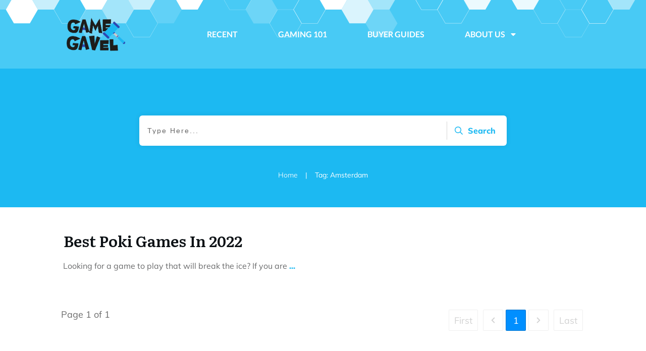

--- FILE ---
content_type: text/html; charset=UTF-8
request_url: https://gamegavel.com/tag/amsterdam/
body_size: 23406
content:
<!doctype html>
<html lang="en-US" prefix="og: https://ogp.me/ns#" >
	<head><style>img.lazy{min-height:1px}</style><link href="https://gamegavel.com/wp-content/plugins/w3-total-cache/pub/js/lazyload.min.js" as="script">
		<link rel="profile" href="https://gmpg.org/xfn/11">
		<meta charset="UTF-8">
		<meta name="viewport" content="width=device-width, initial-scale=1">

			<style>img:is([sizes="auto" i], [sizes^="auto," i]) { contain-intrinsic-size: 3000px 1500px }</style>
	
<!-- Search Engine Optimization by Rank Math PRO - https://rankmath.com/ -->
<title>Amsterdam Archives - Game Gavel</title>
<meta name="robots" content="follow, index, max-snippet:-1, max-video-preview:-1, max-image-preview:large"/>
<link rel="canonical" href="https://gamegavel.com/tag/amsterdam/" />
<meta property="og:locale" content="en_US" />
<meta property="og:type" content="article" />
<meta property="og:title" content="Amsterdam Archives - Game Gavel" />
<meta property="og:url" content="https://gamegavel.com/tag/amsterdam/" />
<meta property="og:site_name" content="Game Gavel" />
<meta property="article:publisher" content="https://www.facebook.com/realGameGavel/" />
<meta property="fb:app_id" content="590804888104464" />
<meta name="twitter:card" content="summary_large_image" />
<meta name="twitter:title" content="Amsterdam Archives - Game Gavel" />
<meta name="twitter:site" content="@realGameGavel" />
<meta name="twitter:label1" content="Posts" />
<meta name="twitter:data1" content="1" />
<script type="application/ld+json" class="rank-math-schema-pro">{"@context":"https://schema.org","@graph":[{"@type":"Organization","@id":"https://gamegavel.com/#organization","name":"Game Gavel","url":"https://gamegavel.com","sameAs":["https://www.facebook.com/realGameGavel/","https://twitter.com/realGameGavel"],"email":"mainadmin"},{"@type":"WebSite","@id":"https://gamegavel.com/#website","url":"https://gamegavel.com","name":"Game Gavel","publisher":{"@id":"https://gamegavel.com/#organization"},"inLanguage":"en-US"},{"@type":"CollectionPage","@id":"https://gamegavel.com/tag/amsterdam/#webpage","url":"https://gamegavel.com/tag/amsterdam/","name":"Amsterdam Archives - Game Gavel","isPartOf":{"@id":"https://gamegavel.com/#website"},"inLanguage":"en-US"}]}</script>
<!-- /Rank Math WordPress SEO plugin -->

<link rel='dns-prefetch' href='//accounts.google.com' />
<link rel='dns-prefetch' href='//apis.google.com' />
<link rel="alternate" type="application/rss+xml" title="Game Gavel &raquo; Feed" href="https://gamegavel.com/feed/" />
<link rel="stylesheet" href="https://gamegavel.com/wp-content/cache/minify/a5ff7.css" media="all" />

<style id='classic-theme-styles-inline-css' type='text/css'>
/*! This file is auto-generated */
.wp-block-button__link{color:#fff;background-color:#32373c;border-radius:9999px;box-shadow:none;text-decoration:none;padding:calc(.667em + 2px) calc(1.333em + 2px);font-size:1.125em}.wp-block-file__button{background:#32373c;color:#fff;text-decoration:none}
</style>
<style id='global-styles-inline-css' type='text/css'>
:root{--wp--preset--aspect-ratio--square: 1;--wp--preset--aspect-ratio--4-3: 4/3;--wp--preset--aspect-ratio--3-4: 3/4;--wp--preset--aspect-ratio--3-2: 3/2;--wp--preset--aspect-ratio--2-3: 2/3;--wp--preset--aspect-ratio--16-9: 16/9;--wp--preset--aspect-ratio--9-16: 9/16;--wp--preset--color--black: #000000;--wp--preset--color--cyan-bluish-gray: #abb8c3;--wp--preset--color--white: #ffffff;--wp--preset--color--pale-pink: #f78da7;--wp--preset--color--vivid-red: #cf2e2e;--wp--preset--color--luminous-vivid-orange: #ff6900;--wp--preset--color--luminous-vivid-amber: #fcb900;--wp--preset--color--light-green-cyan: #7bdcb5;--wp--preset--color--vivid-green-cyan: #00d084;--wp--preset--color--pale-cyan-blue: #8ed1fc;--wp--preset--color--vivid-cyan-blue: #0693e3;--wp--preset--color--vivid-purple: #9b51e0;--wp--preset--gradient--vivid-cyan-blue-to-vivid-purple: linear-gradient(135deg,rgba(6,147,227,1) 0%,rgb(155,81,224) 100%);--wp--preset--gradient--light-green-cyan-to-vivid-green-cyan: linear-gradient(135deg,rgb(122,220,180) 0%,rgb(0,208,130) 100%);--wp--preset--gradient--luminous-vivid-amber-to-luminous-vivid-orange: linear-gradient(135deg,rgba(252,185,0,1) 0%,rgba(255,105,0,1) 100%);--wp--preset--gradient--luminous-vivid-orange-to-vivid-red: linear-gradient(135deg,rgba(255,105,0,1) 0%,rgb(207,46,46) 100%);--wp--preset--gradient--very-light-gray-to-cyan-bluish-gray: linear-gradient(135deg,rgb(238,238,238) 0%,rgb(169,184,195) 100%);--wp--preset--gradient--cool-to-warm-spectrum: linear-gradient(135deg,rgb(74,234,220) 0%,rgb(151,120,209) 20%,rgb(207,42,186) 40%,rgb(238,44,130) 60%,rgb(251,105,98) 80%,rgb(254,248,76) 100%);--wp--preset--gradient--blush-light-purple: linear-gradient(135deg,rgb(255,206,236) 0%,rgb(152,150,240) 100%);--wp--preset--gradient--blush-bordeaux: linear-gradient(135deg,rgb(254,205,165) 0%,rgb(254,45,45) 50%,rgb(107,0,62) 100%);--wp--preset--gradient--luminous-dusk: linear-gradient(135deg,rgb(255,203,112) 0%,rgb(199,81,192) 50%,rgb(65,88,208) 100%);--wp--preset--gradient--pale-ocean: linear-gradient(135deg,rgb(255,245,203) 0%,rgb(182,227,212) 50%,rgb(51,167,181) 100%);--wp--preset--gradient--electric-grass: linear-gradient(135deg,rgb(202,248,128) 0%,rgb(113,206,126) 100%);--wp--preset--gradient--midnight: linear-gradient(135deg,rgb(2,3,129) 0%,rgb(40,116,252) 100%);--wp--preset--font-size--small: 13px;--wp--preset--font-size--medium: 20px;--wp--preset--font-size--large: 36px;--wp--preset--font-size--x-large: 42px;--wp--preset--spacing--20: 0.44rem;--wp--preset--spacing--30: 0.67rem;--wp--preset--spacing--40: 1rem;--wp--preset--spacing--50: 1.5rem;--wp--preset--spacing--60: 2.25rem;--wp--preset--spacing--70: 3.38rem;--wp--preset--spacing--80: 5.06rem;--wp--preset--shadow--natural: 6px 6px 9px rgba(0, 0, 0, 0.2);--wp--preset--shadow--deep: 12px 12px 50px rgba(0, 0, 0, 0.4);--wp--preset--shadow--sharp: 6px 6px 0px rgba(0, 0, 0, 0.2);--wp--preset--shadow--outlined: 6px 6px 0px -3px rgba(255, 255, 255, 1), 6px 6px rgba(0, 0, 0, 1);--wp--preset--shadow--crisp: 6px 6px 0px rgba(0, 0, 0, 1);}:where(.is-layout-flex){gap: 0.5em;}:where(.is-layout-grid){gap: 0.5em;}body .is-layout-flex{display: flex;}.is-layout-flex{flex-wrap: wrap;align-items: center;}.is-layout-flex > :is(*, div){margin: 0;}body .is-layout-grid{display: grid;}.is-layout-grid > :is(*, div){margin: 0;}:where(.wp-block-columns.is-layout-flex){gap: 2em;}:where(.wp-block-columns.is-layout-grid){gap: 2em;}:where(.wp-block-post-template.is-layout-flex){gap: 1.25em;}:where(.wp-block-post-template.is-layout-grid){gap: 1.25em;}.has-black-color{color: var(--wp--preset--color--black) !important;}.has-cyan-bluish-gray-color{color: var(--wp--preset--color--cyan-bluish-gray) !important;}.has-white-color{color: var(--wp--preset--color--white) !important;}.has-pale-pink-color{color: var(--wp--preset--color--pale-pink) !important;}.has-vivid-red-color{color: var(--wp--preset--color--vivid-red) !important;}.has-luminous-vivid-orange-color{color: var(--wp--preset--color--luminous-vivid-orange) !important;}.has-luminous-vivid-amber-color{color: var(--wp--preset--color--luminous-vivid-amber) !important;}.has-light-green-cyan-color{color: var(--wp--preset--color--light-green-cyan) !important;}.has-vivid-green-cyan-color{color: var(--wp--preset--color--vivid-green-cyan) !important;}.has-pale-cyan-blue-color{color: var(--wp--preset--color--pale-cyan-blue) !important;}.has-vivid-cyan-blue-color{color: var(--wp--preset--color--vivid-cyan-blue) !important;}.has-vivid-purple-color{color: var(--wp--preset--color--vivid-purple) !important;}.has-black-background-color{background-color: var(--wp--preset--color--black) !important;}.has-cyan-bluish-gray-background-color{background-color: var(--wp--preset--color--cyan-bluish-gray) !important;}.has-white-background-color{background-color: var(--wp--preset--color--white) !important;}.has-pale-pink-background-color{background-color: var(--wp--preset--color--pale-pink) !important;}.has-vivid-red-background-color{background-color: var(--wp--preset--color--vivid-red) !important;}.has-luminous-vivid-orange-background-color{background-color: var(--wp--preset--color--luminous-vivid-orange) !important;}.has-luminous-vivid-amber-background-color{background-color: var(--wp--preset--color--luminous-vivid-amber) !important;}.has-light-green-cyan-background-color{background-color: var(--wp--preset--color--light-green-cyan) !important;}.has-vivid-green-cyan-background-color{background-color: var(--wp--preset--color--vivid-green-cyan) !important;}.has-pale-cyan-blue-background-color{background-color: var(--wp--preset--color--pale-cyan-blue) !important;}.has-vivid-cyan-blue-background-color{background-color: var(--wp--preset--color--vivid-cyan-blue) !important;}.has-vivid-purple-background-color{background-color: var(--wp--preset--color--vivid-purple) !important;}.has-black-border-color{border-color: var(--wp--preset--color--black) !important;}.has-cyan-bluish-gray-border-color{border-color: var(--wp--preset--color--cyan-bluish-gray) !important;}.has-white-border-color{border-color: var(--wp--preset--color--white) !important;}.has-pale-pink-border-color{border-color: var(--wp--preset--color--pale-pink) !important;}.has-vivid-red-border-color{border-color: var(--wp--preset--color--vivid-red) !important;}.has-luminous-vivid-orange-border-color{border-color: var(--wp--preset--color--luminous-vivid-orange) !important;}.has-luminous-vivid-amber-border-color{border-color: var(--wp--preset--color--luminous-vivid-amber) !important;}.has-light-green-cyan-border-color{border-color: var(--wp--preset--color--light-green-cyan) !important;}.has-vivid-green-cyan-border-color{border-color: var(--wp--preset--color--vivid-green-cyan) !important;}.has-pale-cyan-blue-border-color{border-color: var(--wp--preset--color--pale-cyan-blue) !important;}.has-vivid-cyan-blue-border-color{border-color: var(--wp--preset--color--vivid-cyan-blue) !important;}.has-vivid-purple-border-color{border-color: var(--wp--preset--color--vivid-purple) !important;}.has-vivid-cyan-blue-to-vivid-purple-gradient-background{background: var(--wp--preset--gradient--vivid-cyan-blue-to-vivid-purple) !important;}.has-light-green-cyan-to-vivid-green-cyan-gradient-background{background: var(--wp--preset--gradient--light-green-cyan-to-vivid-green-cyan) !important;}.has-luminous-vivid-amber-to-luminous-vivid-orange-gradient-background{background: var(--wp--preset--gradient--luminous-vivid-amber-to-luminous-vivid-orange) !important;}.has-luminous-vivid-orange-to-vivid-red-gradient-background{background: var(--wp--preset--gradient--luminous-vivid-orange-to-vivid-red) !important;}.has-very-light-gray-to-cyan-bluish-gray-gradient-background{background: var(--wp--preset--gradient--very-light-gray-to-cyan-bluish-gray) !important;}.has-cool-to-warm-spectrum-gradient-background{background: var(--wp--preset--gradient--cool-to-warm-spectrum) !important;}.has-blush-light-purple-gradient-background{background: var(--wp--preset--gradient--blush-light-purple) !important;}.has-blush-bordeaux-gradient-background{background: var(--wp--preset--gradient--blush-bordeaux) !important;}.has-luminous-dusk-gradient-background{background: var(--wp--preset--gradient--luminous-dusk) !important;}.has-pale-ocean-gradient-background{background: var(--wp--preset--gradient--pale-ocean) !important;}.has-electric-grass-gradient-background{background: var(--wp--preset--gradient--electric-grass) !important;}.has-midnight-gradient-background{background: var(--wp--preset--gradient--midnight) !important;}.has-small-font-size{font-size: var(--wp--preset--font-size--small) !important;}.has-medium-font-size{font-size: var(--wp--preset--font-size--medium) !important;}.has-large-font-size{font-size: var(--wp--preset--font-size--large) !important;}.has-x-large-font-size{font-size: var(--wp--preset--font-size--x-large) !important;}
:where(.wp-block-post-template.is-layout-flex){gap: 1.25em;}:where(.wp-block-post-template.is-layout-grid){gap: 1.25em;}
:where(.wp-block-columns.is-layout-flex){gap: 2em;}:where(.wp-block-columns.is-layout-grid){gap: 2em;}
:root :where(.wp-block-pullquote){font-size: 1.5em;line-height: 1.6;}
</style>
<link rel="stylesheet" href="https://gamegavel.com/wp-content/cache/minify/81cc8.css" media="all" />








<style id='__EPYT__style-inline-css' type='text/css'>

                .epyt-gallery-thumb {
                        width: 33.333%;
                }
                
</style>
<link rel="stylesheet" href="https://gamegavel.com/wp-content/cache/minify/44d7c.css" media="all" />


<script src="https://gamegavel.com/wp-content/cache/minify/83950.js" defer></script>






<script type="text/javascript" id="wp-i18n-js-after">
/* <![CDATA[ */
wp.i18n.setLocaleData( { 'text direction\u0004ltr': [ 'ltr' ] } );
/* ]]> */
</script>
<script src="https://gamegavel.com/wp-content/cache/minify/c158f.js" defer></script>





<script type="text/javascript" id="tve_frontend-js-extra">
/* <![CDATA[ */
var tve_frontend_options = {"ajaxurl":"https:\/\/gamegavel.com\/wp-admin\/admin-ajax.php","is_editor_page":"","page_events":[],"is_single":"0","social_fb_app_id":"","dash_url":"https:\/\/gamegavel.com\/wp-content\/themes\/thrive-theme\/thrive-dashboard","queried_object":{"term_id":231,"taxonomy":"post_tag"},"query_vars":{"tag":"amsterdam"},"$_POST":[],"translations":{"Copy":"Copy","empty_username":"ERROR: The username field is empty.","empty_password":"ERROR: The password field is empty.","empty_login":"ERROR: Enter a username or email address.","min_chars":"At least %s characters are needed","no_headings":"No headings found","registration_err":{"required_field":"<strong>Error<\/strong>: This field is required","required_email":"<strong>Error<\/strong>: Please type your email address","invalid_email":"<strong>Error<\/strong>: The email address isn&#8217;t correct","passwordmismatch":"<strong>Error<\/strong>: Password mismatch"}},"routes":{"posts":"https:\/\/gamegavel.com\/wp-json\/tcb\/v1\/posts","video_reporting":"https:\/\/gamegavel.com\/wp-json\/tcb\/v1\/video-reporting"},"nonce":"e2ce6ed28f","allow_video_src":"","google_client_id":null,"google_api_key":null,"facebook_app_id":null,"lead_generation_custom_tag_apis":["activecampaign","aweber","convertkit","drip","klicktipp","mailchimp","sendlane","zapier"],"post_request_data":[],"user_profile_nonce":"6af3867265","ip":"13.59.89.97","current_user":[],"conditional_display":{"is_tooltip_dismissed":false}};
/* ]]> */
</script>
<script src="https://gamegavel.com/wp-content/cache/minify/b3fc6.js" defer></script>


<script type="text/javascript" id="theme-frontend-js-extra">
/* <![CDATA[ */
var thrive_front_localize = {"comments_form":{"error_defaults":{"email":"Email address invalid","url":"Website address invalid","required":"Required field missing"}},"routes":{"posts":"https:\/\/gamegavel.com\/wp-json\/tcb\/v1\/posts","frontend":"https:\/\/gamegavel.com\/wp-json\/ttb\/v1\/frontend"},"tar_post_url":"?tve=true&action=architect&from_theme=1","is_editor":"","ID":"14557","template_url":"?tve=true&action=architect&from_tar=18406","pagination_url":{"template":"https:\/\/gamegavel.com\/tag\/amsterdam\/page\/[thrive_page_number]\/","base":"https:\/\/gamegavel.com\/tag\/amsterdam\/"},"sidebar_visibility":[],"is_singular":"","is_user_logged_in":""};
/* ]]> */
</script>
<script src="https://gamegavel.com/wp-content/cache/minify/cc9e7.js" defer></script>


<script type="text/javascript" id="__ytprefs__-js-extra">
/* <![CDATA[ */
var _EPYT_ = {"ajaxurl":"https:\/\/gamegavel.com\/wp-admin\/admin-ajax.php","security":"cb87157c0b","gallery_scrolloffset":"20","eppathtoscripts":"https:\/\/gamegavel.com\/wp-content\/plugins\/youtube-embed-plus-pro\/scripts\/","eppath":"https:\/\/gamegavel.com\/wp-content\/plugins\/youtube-embed-plus-pro\/","epresponsiveselector":"[\"iframe.__youtube_prefs__\",\"iframe[src*='youtube.com']\",\"iframe[src*='youtube-nocookie.com']\",\"iframe[data-ep-src*='youtube.com']\",\"iframe[data-ep-src*='youtube-nocookie.com']\",\"iframe[data-ep-gallerysrc*='youtube.com']\"]","epdovol":"1","version":"14.2.4","evselector":"iframe.__youtube_prefs__[src], iframe[src*=\"youtube.com\/embed\/\"], iframe[src*=\"youtube-nocookie.com\/embed\/\"]","ajax_compat":"","maxres_facade":"eager","ytapi_load":"light","pause_others":"","stopMobileBuffer":"1","facade_mode":"","not_live_on_channel":"","not_live_showtime":"180"};
/* ]]> */
</script>
<script src="https://gamegavel.com/wp-content/cache/minify/a47b9.js" defer></script>


<link rel="https://api.w.org/" href="https://gamegavel.com/wp-json/" /><link rel="alternate" title="JSON" type="application/json" href="https://gamegavel.com/wp-json/wp/v2/tags/231" /><link rel="EditURI" type="application/rsd+xml" title="RSD" href="https://gamegavel.com/xmlrpc.php?rsd" />
            <script type="text/javascript">
                // Ninja Tables is supressing the global JS to keep all the JS functions work event other plugins throw error.
                // If You want to disable this please go to Ninja Tables -> Tools -> Global Settings and disable it
                var oldOnError = window.onerror;
                window.onerror = function (message, url, lineNumber) {
                    if (oldOnError) oldOnError.apply(this, arguments);  // Call any previously assigned handler
                                        return true;
                };
            </script>
        <style type="text/css" id="tve_global_variables">:root{--tcb-background-author-image:url(https://secure.gravatar.com/avatar/a22ff44b75e0b9fd7bbdf65f631f0f9353b102dff007386d0453a80d636a35c4?s=256&d=mm&r=g);--tcb-background-user-image:url();--tcb-background-featured-image-thumbnail:url(https://gamegavel.com/wp-content/uploads/2022/01/Screenshot-2022-01-12-at-01-32-52-POKI-GAMES-New-Free-Online-Games-at-Friv5.png);--tcb-skin-color-0:hsla(var(--tcb-theme-main-master-h,210), var(--tcb-theme-main-master-s,77%), var(--tcb-theme-main-master-l,54%), var(--tcb-theme-main-master-a,1));--tcb-skin-color-0-h:var(--tcb-theme-main-master-h,210);--tcb-skin-color-0-s:var(--tcb-theme-main-master-s,77%);--tcb-skin-color-0-l:var(--tcb-theme-main-master-l,54%);--tcb-skin-color-0-a:var(--tcb-theme-main-master-a,1);--tcb-skin-color-1:hsla(calc(var(--tcb-theme-main-master-h,210) - 0 ), 79%, 54%, 0.5);--tcb-skin-color-1-h:calc(var(--tcb-theme-main-master-h,210) - 0 );--tcb-skin-color-1-s:79%;--tcb-skin-color-1-l:54%;--tcb-skin-color-1-a:0.5;--tcb-skin-color-3:hsla(calc(var(--tcb-theme-main-master-h,210) + 30 ), 85%, 13%, 1);--tcb-skin-color-3-h:calc(var(--tcb-theme-main-master-h,210) + 30 );--tcb-skin-color-3-s:85%;--tcb-skin-color-3-l:13%;--tcb-skin-color-3-a:1;--tcb-skin-color-8:hsla(calc(var(--tcb-theme-main-master-h,210) - 0 ), 79%, 54%, 0.18);--tcb-skin-color-8-h:calc(var(--tcb-theme-main-master-h,210) - 0 );--tcb-skin-color-8-s:79%;--tcb-skin-color-8-l:54%;--tcb-skin-color-8-a:0.18;--tcb-skin-color-9:hsla(calc(var(--tcb-theme-main-master-h,210) - 3 ), 56%, 96%, 1);--tcb-skin-color-9-h:calc(var(--tcb-theme-main-master-h,210) - 3 );--tcb-skin-color-9-s:56%;--tcb-skin-color-9-l:96%;--tcb-skin-color-9-a:1;--tcb-skin-color-10:hsla(calc(var(--tcb-theme-main-master-h,210) - 21 ), 100%, 81%, 1);--tcb-skin-color-10-h:calc(var(--tcb-theme-main-master-h,210) - 21 );--tcb-skin-color-10-s:100%;--tcb-skin-color-10-l:81%;--tcb-skin-color-10-a:1;--tcb-skin-color-13:hsla(calc(var(--tcb-theme-main-master-h,210) - 0 ), 79%, 36%, 0.5);--tcb-skin-color-13-h:calc(var(--tcb-theme-main-master-h,210) - 0 );--tcb-skin-color-13-s:79%;--tcb-skin-color-13-l:36%;--tcb-skin-color-13-a:0.5;--tcb-skin-color-16:hsla(calc(var(--tcb-theme-main-master-h,210) - 0 ), 3%, 36%, 1);--tcb-skin-color-16-h:calc(var(--tcb-theme-main-master-h,210) - 0 );--tcb-skin-color-16-s:3%;--tcb-skin-color-16-l:36%;--tcb-skin-color-16-a:1;--tcb-skin-color-18:hsla(calc(var(--tcb-theme-main-master-h,210) - 0 ), calc(var(--tcb-theme-main-master-s,77%) + 2% ), calc(var(--tcb-theme-main-master-l,54%) - 0% ), 0.8);--tcb-skin-color-18-h:calc(var(--tcb-theme-main-master-h,210) - 0 );--tcb-skin-color-18-s:calc(var(--tcb-theme-main-master-s,77%) + 2% );--tcb-skin-color-18-l:calc(var(--tcb-theme-main-master-l,54%) - 0% );--tcb-skin-color-18-a:0.8;--tcb-skin-color-19:hsla(calc(var(--tcb-theme-main-master-h,210) - 3 ), 56%, 96%, 0.85);--tcb-skin-color-19-h:calc(var(--tcb-theme-main-master-h,210) - 3 );--tcb-skin-color-19-s:56%;--tcb-skin-color-19-l:96%;--tcb-skin-color-19-a:0.85;--tcb-skin-color-20:hsla(calc(var(--tcb-theme-main-master-h,210) - 3 ), 56%, 96%, 0.9);--tcb-skin-color-20-h:calc(var(--tcb-theme-main-master-h,210) - 3 );--tcb-skin-color-20-s:56%;--tcb-skin-color-20-l:96%;--tcb-skin-color-20-a:0.9;--tcb-skin-color-21:hsla(calc(var(--tcb-theme-main-master-h,210) - 210 ), calc(var(--tcb-theme-main-master-s,77%) - 77% ), calc(var(--tcb-theme-main-master-l,54%) + 46% ), 1);--tcb-skin-color-21-h:calc(var(--tcb-theme-main-master-h,210) - 210 );--tcb-skin-color-21-s:calc(var(--tcb-theme-main-master-s,77%) - 77% );--tcb-skin-color-21-l:calc(var(--tcb-theme-main-master-l,54%) + 46% );--tcb-skin-color-21-a:1;--tcb-skin-color-2:rgb(248, 248, 248);--tcb-skin-color-2-h:0;--tcb-skin-color-2-s:0%;--tcb-skin-color-2-l:97%;--tcb-skin-color-2-a:1;--tcb-skin-color-4:rgb(12, 17, 21);--tcb-skin-color-4-h:206;--tcb-skin-color-4-s:27%;--tcb-skin-color-4-l:6%;--tcb-skin-color-4-a:1;--tcb-skin-color-5:rgb(106, 107, 108);--tcb-skin-color-5-h:210;--tcb-skin-color-5-s:0%;--tcb-skin-color-5-l:41%;--tcb-skin-color-5-a:1;--tcb-skin-color-14:rgb(230, 230, 230);--tcb-skin-color-14-h:0;--tcb-skin-color-14-s:0%;--tcb-skin-color-14-l:90%;--tcb-skin-color-14-a:1;--tcb-skin-color-22:rgb(255, 255, 255);--tcb-skin-color-22-h:0;--tcb-skin-color-22-s:0%;--tcb-skin-color-22-l:100%;--tcb-skin-color-22-a:1;--tcb-main-master-h:196;--tcb-main-master-s:89%;--tcb-main-master-l:53%;--tcb-main-master-a:1;--tcb-theme-main-master-h:196;--tcb-theme-main-master-s:89%;--tcb-theme-main-master-l:53%;--tcb-theme-main-master-a:1;}</style><script>document.createElement( "picture" );if(!window.HTMLPictureElement && document.addEventListener) {window.addEventListener("DOMContentLoaded", function() {var s = document.createElement("script");s.src = "https://gamegavel.com/wp-content/plugins/webp-express/js/picturefill.min.js";document.body.appendChild(s);});}</script><style id="thrive-theme-layout-css" type="text/css">@media (min-width: 300px){.thrive-layout-14505 .main-container .sidebar-section{width: 28.51%;}.thrive-layout-14505 .main-container .content-section{width: calc(71.49% - 80px);}}@media (max-width: 1023px){.thrive-layout-14505 .main-container{flex-wrap: wrap;}.thrive-layout-14505 #wrapper .main-content-background,.thrive-layout-14505 #wrapper .layout-background-width .section-background,.thrive-layout-14505 #wrapper .layout-background-width .symbol-section-out{width: 100%;}.thrive-layout-14505 .layout-content-width.main-container{width: 100%;}.thrive-layout-14505 .layout-content-width > .section-content{width: 100%;}.thrive-layout-14505 .layout-content-width .symbol-section-in{width: 100%;}}</style><style type="text/css" id="thrive-default-styles">@media (min-width: 300px) { .tcb-style-wrap h1{ color:var(--tcb-skin-color-4);--tcb-applied-color:var$(--tcb-skin-color-4);font-family:Literata;--g-regular-weight:400;font-weight:var(--g-bold-weight, bold);font-size:40px;background-color:rgba(0, 0, 0, 0);font-style:normal;margin:0px;padding-top:0px;padding-bottom:24px;text-decoration:rgba(10, 10, 10, 0.85);text-transform:none;border-left:0px none rgba(10, 10, 10, 0.85);--g-bold-weight:600;line-height:1.3em; }.tcb-style-wrap h2{ font-family:Literata;--g-regular-weight:400;font-weight:var(--g-bold-weight, bold);color:var(--tcb-skin-color-4);--tcb-applied-color:var$(--tcb-skin-color-4);--g-bold-weight:600;padding-top:0px;margin-top:0px;padding-bottom:24px;margin-bottom:0px;font-size:34px;line-height:1.4em; }.tcb-style-wrap h3{ font-family:Literata;--g-regular-weight:400;font-weight:var(--g-bold-weight, bold);color:var(--tcb-skin-color-4);--tcb-applied-color:var$(--tcb-skin-color-4);--g-bold-weight:600;padding-top:0px;margin-top:0px;padding-bottom:24px;margin-bottom:0px;font-size:24px;line-height:1.4em; }.tcb-style-wrap h4{ font-family:Literata;--g-regular-weight:400;font-weight:var(--g-bold-weight, bold);color:var(--tcb-skin-color-4);--tcb-applied-color:var$(--tcb-skin-color-4);--g-bold-weight:600;padding-top:0px;margin-top:0px;padding-bottom:24px;margin-bottom:0px;font-size:20px;line-height:1.4em; }.tcb-style-wrap h5{ font-family:Literata;--g-regular-weight:400;font-weight:var(--g-bold-weight, bold);color:var(--tcb-skin-color-4);--tcb-applied-color:var$(--tcb-skin-color-4);--g-bold-weight:600;padding-top:0px;margin-top:0px;padding-bottom:24px;margin-bottom:0px;line-height:1.4em; }.tcb-style-wrap h6{ font-family:Literata;--g-regular-weight:400;font-weight:var(--g-bold-weight, bold);color:var(--tcb-skin-color-4);--tcb-applied-color:var$(--tcb-skin-color-4);--g-bold-weight:600;padding-top:0px;margin-top:0px;padding-bottom:24px;margin-bottom:0px;line-height:1.6em; }.tcb-style-wrap p{ color:var(--tcb-skin-color-5);--tcb-applied-color:var$(--tcb-skin-color-5);font-family:Muli;--g-regular-weight:400;--g-bold-weight:800;font-weight:var(--g-regular-weight, normal);font-size:18px;padding-top:0px;margin-top:0px;padding-bottom:24px;margin-bottom:0px; }:not(.inc) .thrv_text_element a:not(.tcb-button-link), :not(.inc) .tcb-styled-list a, :not(.inc) .tcb-numbered-list a, :not(.inc) .theme-dynamic-list a, .tve-input-option-text a, .tcb-post-content p a, .tcb-post-content li a, .tcb-post-content blockquote a, .tcb-post-content pre a{ --tcb-applied-color:var$(--tcb-skin-color-5);font-family:inherit;--g-regular-weight:400;--g-bold-weight:800;font-weight:var(--g-bold-weight, bold) ;font-size:inherit;text-decoration:none;--eff:none;color:var(--tcb-skin-color-0);--tve-applied-color:var$(--tcb-skin-color-0);--eff-color:rgb(135, 159, 238);--eff-faded:rgba(135, 159, 238, 0.6);--eff-ensure-contrast:rgba(135, 159, 238, 0.6);--eff-ensure-contrast-complement:rgba(214, 135, 238, 0.6);box-shadow:none;border-bottom:medium none;background:rgba(0, 0, 0, 0) none repeat scroll 0% 0%;animation:0s ease 0s 1 normal none running none;transition:none 0s ease 0s;padding-left:0px;--tve-applied-box-shadow:none;--tve-applied-background-image:linear-gradient(var$(--eff-color), var$(--eff-color)); }:not(.inc) .thrv_text_element a:not(.tcb-button-link):hover, :not(.inc) .tcb-styled-list a:hover, :not(.inc) .tcb-numbered-list a:hover, :not(.inc) .theme-dynamic-list a:hover, .tve-input-option-text a:hover, .tcb-post-content p a:hover, .tcb-post-content li a:hover, .tcb-post-content blockquote a:hover, .tcb-post-content pre a:hover { text-decoration:none;--eff:none;color:var(--tcb-skin-color-3);background:rgba(0, 0, 0, 0) none repeat scroll 0% 0%;box-shadow:none;--tve-applied-box-shadow:none;--tve-applied-background-image:linear-gradient(var$(--eff-color), var$(--eff-color));border-color:transparent; }.tcb-style-wrap ul:not([class*="menu"]), .tcb-style-wrap ol{ color:var(--tcb-skin-color-5);--tcb-applied-color:var$(--tcb-skin-color-5);font-family:Muli;--g-regular-weight:400;--g-bold-weight:800;font-weight:var(--g-regular-weight, normal);font-size:18px;margin-top:0px;margin-bottom:0px;padding-top:0px;padding-bottom:12px;padding-left:0px; }.tcb-style-wrap li:not([class*="menu"]){ color:var(--tcb-skin-color-5);--tcb-applied-color:var$(--tcb-skin-color-5);font-family:Muli;--g-regular-weight:400;--g-bold-weight:800;font-weight:var(--g-regular-weight, normal);font-size:18px;line-height:1.4em;padding-bottom:16px;margin-bottom:0px; }.tcb-style-wrap blockquote{ color:var(--tcb-skin-color-5);--tcb-applied-color:var$(--tcb-skin-color-5);font-family:Muli;--g-regular-weight:400;--g-bold-weight:800;font-weight:var(--g-regular-weight, normal);font-size:18px;padding-top:0px;padding-bottom:0px;border-left:2px solid var(--tcb-skin-color-1);margin-top:0px;margin-bottom:24px; }body, .tcb-plain-text{ color:var(--tcb-skin-color-5);--tcb-applied-color:var$(--tcb-skin-color-5);font-family:Muli;--g-regular-weight:400;--g-bold-weight:800;font-weight:var(--g-regular-weight, normal);font-size:18px; } }@media (max-width: 1023px) { .tcb-style-wrap h1{ font-size:36px;padding-bottom:22px;margin-bottom:0px; }.tcb-style-wrap h2{ padding-bottom:22px;margin-bottom:0px;font-size:28px; }.tcb-style-wrap h3{ padding-bottom:22px;margin-bottom:0px;font-size:22px; }.tcb-style-wrap h4{ padding-bottom:22px;margin-bottom:0px; }.tcb-style-wrap h5{ padding-bottom:22px;margin-bottom:0px; }.tcb-style-wrap h6{ padding-bottom:22px;margin-bottom:0px; }.tcb-style-wrap p{ padding-bottom:22px;margin-bottom:0px;padding-top:0px;margin-top:0px; }.tcb-style-wrap ul:not([class*="menu"]), .tcb-style-wrap ol{ padding-top:0px;padding-bottom:4px; }.tcb-style-wrap li:not([class*="menu"]){ line-height:1.75em;--tcb-typography-line-height:1.75em;padding-bottom:14px;margin-bottom:0px; }.tcb-style-wrap blockquote{ margin-bottom:22px; } }@media (max-width: 767px) { .tcb-style-wrap h1{ font-size:28px;padding-bottom:20px;margin-bottom:0px; }.tcb-style-wrap h2{ font-size:24px;padding-bottom:20px;margin-bottom:0px; }.tcb-style-wrap h3{ font-size:22px;padding-bottom:20px;margin-bottom:0px; }.tcb-style-wrap h4{ font-size:20px;padding-bottom:20px;margin-bottom:0px; }.tcb-style-wrap h5{ padding-bottom:20px;margin-bottom:0px; }.tcb-style-wrap h6{ padding-bottom:20px;margin-bottom:0px; }.tcb-style-wrap p{ padding-bottom:20px;margin-bottom:0px;padding-top:0px;margin-top:0px; }.tcb-style-wrap ul:not([class*="menu"]), .tcb-style-wrap ol{ padding-left:0px;padding-bottom:4px;padding-top:0px; }.tcb-style-wrap li:not([class*="menu"]){ padding-bottom:10px;margin-bottom:0px; }.tcb-style-wrap blockquote{ margin-bottom:20px; } }</style>		<style type="text/css" id="wp-custom-css">
			.btn-main:link {
  background-color: #0490CB; /* Green */
  border: dashed;
  color: white;
  padding: 15px 50px;
  text-align: center;
  text-decoration: none;
  display: inline-block;
  font-size: 16px;
}
.list-pros {
  list-style: none;
}
.list-pros li::before {
  content: "👍";
  display: inline-block;
  margin-right: 0.2rem;
}
.list-cons {
  list-style: none;
}
.list-cons li::before {
  content: "👎";
  display: inline-block;
  margin-right: 0.2rem;
}
		</style>
		<!-- Global site tag (gtag.js) - Google Analytics -->
<script async src="https://www.googletagmanager.com/gtag/js?id=UA-179533054-1" type="pmdelayedscript" data-cfasync="false" data-no-optimize="1" data-no-defer="1" data-no-minify="1"></script>
<script type="pmdelayedscript" data-cfasync="false" data-no-optimize="1" data-no-defer="1" data-no-minify="1">
  window.dataLayer = window.dataLayer || [];
  function gtag(){dataLayer.push(arguments);}
  gtag('js', new Date());

  gtag('config', 'UA-179533054-1');
</script>
<link type="text/css" rel="preload" as="style" onload="this.rel='stylesheet'" href="https://gamegavel.com/wp-content/cache/perfmatters/gamegavel.com/fonts/e4ddef22f5a9.google-fonts.min.css"><noscript><style>.perfmatters-lazy[data-src]{display:none !important;}</style></noscript><style>.perfmatters-lazy-youtube{position:relative;width:100%;max-width:100%;height:0;padding-bottom:56.23%;overflow:hidden}.perfmatters-lazy-youtube img{position:absolute;top:0;right:0;bottom:0;left:0;display:block;width:100%;max-width:100%;height:auto;margin:auto;border:none;cursor:pointer;transition:.5s all;-webkit-transition:.5s all;-moz-transition:.5s all}.perfmatters-lazy-youtube img:hover{-webkit-filter:brightness(75%)}.perfmatters-lazy-youtube .play{position:absolute;top:50%;left:50%;right:auto;width:68px;height:48px;margin-left:-34px;margin-top:-24px;background:url(https://gamegavel.com/wp-content/plugins/perfmatters/img/youtube.svg) no-repeat;background-position:center;background-size:cover;pointer-events:none;filter:grayscale(1)}.perfmatters-lazy-youtube:hover .play{filter:grayscale(0)}.perfmatters-lazy-youtube iframe{position:absolute;top:0;left:0;width:100%;height:100%;z-index:99}</style>			</head>

	<body class="archive tag tag-amsterdam tag-231 wp-theme-thrive-theme wp-child-theme-thrive-theme-child tve-theme-14557 thrive-layout-14505">
<div id="wrapper" class="tcb-style-wrap"><header id="thrive-header" class="thrv_wrapper thrv_symbol thrv_header thrv_symbol_14570 tve-default-state" role="banner"><div class="thrive-shortcode-html thrive-symbol-shortcode tve-default-state" data-symbol-id="14570"><style class='tve-symbol-custom-style'>@media (min-width: 300px){.thrv_symbol_14570 .symbol-section-out{box-shadow: none;background-color: transparent !important;background-image: linear-gradient(119deg,rgb(27,184,242) 0%,rgb(158,255,247) 100%) !important;background-size: auto !important;background-position: 50% 50% !important;background-attachment: scroll !important;background-repeat: no-repeat !important;--tve-applied-background-image:linear-gradient(119deg,rgb(27,184,242) 0%,rgb(158,255,247) 100%)!important;}.thrv_symbol_14570 [data-css="tve-u-16eff063edc"]{padding: 0px !important;}.thrv_symbol_14570 [data-css="tve-u-16eff064345"]{margin: 0px !important;}.thrv_symbol_14570 [data-css="tve-u-16eff063edc"] > .tcb-flex-col > .tcb-col{justify-content: center;}.thrv_symbol_14570 [data-css="tve-u-16eff067282"]{max-width: 14.7%;}.thrv_symbol_14570 [data-css="tve-u-16eff0801da"]::after{clear: both;}:not(#tve) .thrv_symbol_14570 .symbol-section-in p,:not(#tve) .thrv_symbol_14570 .symbol-section-in li,:not(#tve) .thrv_symbol_14570 .symbol-section-in blockquote,:not(#tve) .thrv_symbol_14570 .symbol-section-in address,:not(#tve) .thrv_symbol_14570 .symbol-section-in .tcb-plain-text,:not(#tve) .thrv_symbol_14570 .symbol-section-in label,:not(#tve) .thrv_symbol_14570 .symbol-section-in h1,:not(#tve) .thrv_symbol_14570 .symbol-section-in h2,:not(#tve) .thrv_symbol_14570 .symbol-section-in h3,:not(#tve) .thrv_symbol_14570 .symbol-section-in h4,:not(#tve) .thrv_symbol_14570 .symbol-section-in h5,:not(#tve) .thrv_symbol_14570 .symbol-section-in h6{color: rgb(255,255,255);--tcb-applied-color:rgb(255,255,255);}.thrv_symbol_14570 [data-css="tve-u-17076df34b0"]{width: 161px !important;margin-top: 0px !important;margin-bottom: 0px !important;}.thrv_symbol_14570 .symbol-section-in{padding: 12px 20px !important;}.thrv_symbol_14570.tve-default-state [data-css="tve-u-16eff067282"]{}.thrv_symbol_14570.tve-default-state [data-css="tve-u-16eff067395"]{}.thrv_symbol_14570 [data-css="tve-u-174cc94d299"]{--tcb-local-color-7b974:rgb(55,179,233);}.thrv_symbol_14570 [data-css="tve-u-174cc94d299"] .tve_w_menu{padding-top: 20px !important;padding-bottom: 20px !important;}.thrv_symbol_14570 .thrv_widget_menu #m-174cc94d298 ul:not(.tcb-excluded-from-group-item){width: 100%;box-shadow: none !important;}.thrv_symbol_14570 .thrv_widget_menu #m-174cc94d298 > li:not(.tcb-excluded-from-group-item) > a{font-family: Lato !important;font-weight: 500 !important;font-size: 16px !important;}.thrv_symbol_14570 .thrv_widget_menu #m-174cc94d298 > li:not(.tcb-excluded-from-group-item) strong{font-weight: 500;}.thrv_symbol_14570 .thrv_widget_menu #m-174cc94d298 > li:not(.tcb-excluded-from-group-item){border-left: medium none;border-right: medium none;--g-regular-weight:300;padding: 0px 25px !important;margin-right: 15px !important;margin-left: 15px !important;--tve-font-weight:var(--g-bold-weight,bold);}:not(#tve) .thrv_symbol_14570 .thrv_widget_menu #m-174cc94d298 > li:not(.tcb-excluded-from-group-item):hover > a{color: rgb(6,36,50) !important;}:not(#tve) .thrv_symbol_14570 .thrv_widget_menu #m-174cc94d298 > li:not(.tcb-excluded-from-group-item):hover{border-left: medium none !important;border-right: medium none !important;}.thrv_symbol_14570 .thrv_widget_menu #m-174cc94d298 li li:not(.tcb-excluded-from-group-item) > a{font-family: Lato !important;font-weight: 300 !important;font-size: 15px !important;color: rgb(255,255,255) !important;line-height: 2.6em !important;}.thrv_symbol_14570 .thrv_widget_menu #m-174cc94d298 li li:not(.tcb-excluded-from-group-item) strong{font-weight: 500;}.thrv_symbol_14570 .thrv_widget_menu #m-174cc94d298 li li:not(.tcb-excluded-from-group-item){border: medium none;text-align: left;--g-regular-weight:300;background-color: var(--tcb-local-color-7b974)!important;padding: 0px 0px 5px 2px !important;margin-left: 0px !important;margin-right: 0px !important;--tve-applied-background-color:var$(--tcb-local-color-7b974)!important;}:not(#tve) .thrv_symbol_14570 .thrv_widget_menu #m-174cc94d298 li li:not(.tcb-excluded-from-group-item):hover{background-color: var(--tcb-local-color-7b974)!important;border-bottom: medium none !important;background-image: linear-gradient(rgba(0,0,0,0.05),rgba(0,0,0,0.05)) !important;background-size: auto !important;background-position: 50% 50% !important;background-attachment: scroll !important;background-repeat: no-repeat !important;--tve-applied-background-color:var$(--tcb-local-color-7b974)!important;}:not(#tve) .thrv_symbol_14570 .thrv_widget_menu #m-174cc94d298 li li:not(.tcb-excluded-from-group-item):hover > a{color: rgb(255,255,255) !important;text-decoration: none !important;}.thrv_symbol_14570 .thrv_widget_menu #m-174cc94d298 > li:not(.tcb-excluded-from-group-item) > ul{margin-left: 0px;margin-top: 0px;}.thrv_symbol_14570 .thrv_widget_menu #m-174cc94d298 > li:not(.tcb-excluded-from-group-item).tve-state-active > a{color: rgb(55,179,233) !important;}.thrv_symbol_14570 .thrv_widget_menu #m-174cc94d298 li li:not(.tcb-excluded-from-group-item).tve-state-active{background-image: linear-gradient(rgba(0,0,0,0.05),rgba(0,0,0,0.05)) !important;background-size: auto !important;background-position: 50% 50% !important;background-attachment: scroll !important;background-repeat: no-repeat !important;background-color: var(--tcb-local-color-7b974)!important;--tve-applied-background-color:var$(--tcb-local-color-7b974)!important;}:not(#tve) .thrv_symbol_14570 .thrv_widget_menu #m-174cc94d298 li li:not(.tcb-excluded-from-group-item) > a{font-weight: 300 !important;}.thrv_symbol_14570.tve-default-state .symbol-section-out.tve-default-state{background-image: linear-gradient(rgba(27,189,243,0.8),rgba(27,189,243,0.8)) !important;--tve-applied-background-image:linear-gradient(var$(--tcb-skin-color-18),var$(--tcb-skin-color-18))!important;background-size: auto !important;background-position: 50% 50% !important;background-attachment: scroll !important;background-repeat: no-repeat !important;}.thrv_symbol_14570 :not(#tve).tve-default-state .symbol-section-in.tve-default-state p,.thrv_symbol_14570 :not(#tve).tve-default-state .symbol-section-in.tve-default-state li,.thrv_symbol_14570 :not(#tve).tve-default-state .symbol-section-in.tve-default-state blockquote,.thrv_symbol_14570 :not(#tve).tve-default-state .symbol-section-in.tve-default-state address,.thrv_symbol_14570 :not(#tve).tve-default-state .symbol-section-in.tve-default-state .tcb-plain-text,.thrv_symbol_14570 :not(#tve).tve-default-state .symbol-section-in.tve-default-state label,.thrv_symbol_14570 :not(#tve).tve-default-state .symbol-section-in.tve-default-state h1,.thrv_symbol_14570 :not(#tve).tve-default-state .symbol-section-in.tve-default-state h2,.thrv_symbol_14570 :not(#tve).tve-default-state .symbol-section-in.tve-default-state h3,.thrv_symbol_14570 :not(#tve).tve-default-state .symbol-section-in.tve-default-state h4,.thrv_symbol_14570 :not(#tve).tve-default-state .symbol-section-in.tve-default-state h5,.thrv_symbol_14570 :not(#tve).tve-default-state .symbol-section-in.tve-default-state h6{text-transform:var(--tve-text-transform,uppercase);}.thrv_symbol_14570.tve-default-state .symbol-section-in.tve-default-state{--tve-text-transform:uppercase;--tve-font-weight:var(--g-regular-weight,normal);}.thrv_symbol_14570 :not(#tve).tve-default-state .symbol-section-in.tve-default-state p,.thrv_symbol_14570 :not(#tve).tve-default-state .symbol-section-in.tve-default-state li,.thrv_symbol_14570 :not(#tve).tve-default-state .symbol-section-in.tve-default-state blockquote,.thrv_symbol_14570 :not(#tve).tve-default-state .symbol-section-in.tve-default-state address,.thrv_symbol_14570 :not(#tve).tve-default-state .symbol-section-in.tve-default-state .tcb-plain-text,.thrv_symbol_14570 :not(#tve).tve-default-state .symbol-section-in.tve-default-state label{font-weight:var(--tve-font-weight,var(--g-regular-weight,normal));}.thrv_symbol_14570 :not(#tve) .thrv_widget_menu #m-174cc94d298 > li:not(.tcb-excluded-from-group-item) > a{font-weight:var(--tve-font-weight,var(--g-bold-weight,bold) )!important;}.thrv_symbol_14570.tve-default-state{}.thrv_symbol_14570{z-index: 9999 !important;max-width:var(--lp-layout-max-width);top: 0px;}.thrv_symbol_14570.tve-default-state [data-css="tve-u-174e20be37b"]{height: 74px;top: 0px;transform: rotate(180deg);}.thrv_symbol_14570 [data-css="tve-u-174e21eaa5e"]{max-width: 85.3%;}.thrv_symbol_14570.tve-default-state [data-css="tve-u-174e21eaa5e"]{}.thrv_symbol_14570 .symbol-section-in.tve-default-state{padding-bottom: 12px !important;}}@media (max-width: 1023px){.thrv_symbol_14570 [data-css="tve-u-16eff063edc"]{padding: 0px !important;flex-flow: row nowrap !important;}.thrv_symbol_14570 [data-css="tve-u-16eff0801da"]::after{clear: both;}.thrv_symbol_14570 .symbol-section-in{padding-left: 40px !important;padding-right: 40px !important;}.thrv_symbol_14570.tve-default-state [data-css="tve-u-16eff067282"]{}.thrv_symbol_14570.tve-default-state [data-css="tve-u-16eff067395"]{}:not(#tve) .thrv_symbol_14570 [data-css="tve-u-174cc94d299"] .tcb-icon-open > :first-child{color: rgb(4,16,21);}.thrv_symbol_14570 .thrv_widget_menu #m-174cc94d298 li li:not(.tcb-excluded-from-group-item){padding-left: 2px !important;padding-right: 0px !important;}.thrv_symbol_14570 [data-css="tve-u-174e21eaa5e"]{max-width: 35.3%;}.thrv_symbol_14570.tve-default-state [data-css="tve-u-174e21eaa5e"]{}}@media (max-width: 767px){.thrv_symbol_14570 [data-css="tve-u-16eff063edc"]{padding: 0px !important;flex-flow: row wrap !important;}.thrv_symbol_14570 [data-css="tve-u-16eff063edc"] .tcb-flex-col{flex-basis: 40px !important;}.thrv_symbol_14570 [data-css="tve-u-16eff0801da"]::after{clear: both;}.thrv_symbol_14570 [data-css="tve-u-17076df34b0"]{margin-bottom: 0px !important;}.thrv_symbol_14570 .symbol-section-in{padding: 10px 20px !important;}.thrv_symbol_14570.tve-default-state [data-css="tve-u-16eff067282"]{}.thrv_symbol_14570.tve-default-state [data-css="tve-u-16eff067395"]{}.thrv_symbol_14570.tve-default-state [data-css="tve-u-174e21eaa5e"]{}}</style><div class="symbol-section-out tve-default-state" style="" data-tcb_hover_state_parent="" data-ct-name="Honeycomb" data-ct="fancydivider-37847" data-element-name="Fancy Divider"><svg xmlns="http://www.w3.org/2000/svg" viewBox="0 0 1000 86.89" data-position="top" data-ct="37847" decoration-type="Honeycomb" class="svg-shape-top" width="100%" preserveAspectRatio="xMidYMin slice" data-css="tve-u-174e20be37b" style=""><defs><style>.p174e20be346{opacity:0.3;}.p174e20be347{opacity:0.5;}.p174e20be348{opacity:0.6;}.p174e20be351,.p174e20be34a{opacity:0.8;}.p174e20be34b{opacity:0.4;}.p174e20be34c{opacity:0.9;}.p174e20be34e{opacity:0.14;}.p174e20be34f{opacity:0.7;}.p174e20be350{opacity:0.2;}.p174e20be352{opacity:0.3;}</style></defs><g id="Layer_2" data-name="Layer 2"><g id="Layer_1-2" data-name="Layer 1"><polygon class="p174e20be346" points="1000 42.95 990.9 42.95 978.53 64.39 990.9 85.83 1000 85.83 1000 42.95"></polygon><polygon class="p174e20be347" points="50.31 43.06 25.55 43.06 13.18 64.42 25.55 85.78 50.31 85.78 62.69 64.42 50.31 43.06"></polygon><g class="p174e20be348"><path class="p174e20be349" d="M310.78,64.67h-25l-.07-.12L273.2,43.06l12.53-21.61h25l.07.12L323.3,43.06ZM286,64.17h24.47l12.23-21.11L310.49,22H286L273.78,43.06Z"></path></g><g class="p174e20be34a"><path class="p174e20be349" d="M347.86,85.78H322.81l-.07-.13L310.29,64.17l12.52-21.61h25.05l.07.12,12.46,21.49Zm-24.76-.5h24.47l12.24-21.11L347.57,43.06H323.1L310.87,64.17Z"></path></g><g class="p174e20be34a"><path class="p174e20be349" d="M533.39,64.58H508.34L495.82,43l12.52-21.61h25.05L545.91,43Zm-24.76-.5H533.1L545.33,43,533.1,21.86H508.63L496.39,43Z"></path></g><g class="p174e20be34b"><path class="p174e20be349" d="M570.47,43.22H545.42L532.9,21.61,545.42,0h25.05L583,21.61Zm-24.76-.5h24.47l12.24-21.11L570.18.5H545.71L533.48,21.61Z"></path></g><g class="p174e20be34b"><path class="p174e20be349" d="M644.64,85.78h-25L607.07,64.17,619.6,42.56h25l12.53,21.61Zm-24.76-.5h24.48l12.23-21.11L644.36,43.06H619.88L607.65,64.17Z"></path></g><g class="p174e20be34b"><path class="p174e20be349" d="M793.1,43.31H768.05L755.53,21.7,768.05.08H793.1L805.63,21.7Zm-24.76-.5h24.47L805.05,21.7,792.81.58H768.34L756.11,21.7Z"></path></g><g class="p174e20be348"><path class="p174e20be349" d="M904.38,64.67h-25L866.81,43.06l12.52-21.61h25l12.53,21.61Zm-24.76-.5h24.47l12.24-21.11L904.09,21.94H879.62L867.39,43.06Z"></path></g><polygon class="p174e20be34c" points="199.05 43.06 174.29 43.06 161.91 64.42 174.29 85.78 199.05 85.78 211.43 64.42 199.05 43.06"></polygon><polygon class="p174e20be34c" points="273.3 43.06 248.54 43.06 236.16 64.42 248.54 85.78 273.3 85.78 285.68 64.42 273.3 43.06"></polygon><polygon class="p174e20be34e" points="755.8 21.7 731.04 21.7 718.66 43.06 731.04 64.42 755.8 64.42 768.18 43.06 755.8 21.7"></polygon><polygon class="p174e20be34f" points="792.93 43.06 768.17 43.06 755.79 64.42 768.17 85.78 792.93 85.78 805.31 64.42 792.93 43.06"></polygon><polygon class="p174e20be350" points="867.18 0.33 842.42 0.33 830.04 21.7 842.42 43.06 867.18 43.06 879.56 21.7 867.18 0.33"></polygon><polygon class="p174e20be347" points="830.04 21.7 805.28 21.7 792.9 43.06 805.28 64.42 830.04 64.42 842.42 43.06 830.04 21.7"></polygon><polygon class="p174e20be34f" points="941.32 43.06 916.56 43.06 904.18 64.42 916.56 85.78 941.32 85.78 953.7 64.42 941.32 43.06"></polygon><polygon class="p174e20be350" points="607.4 21.47 582.64 21.47 570.26 42.83 582.64 64.2 607.4 64.2 619.78 42.83 607.4 21.47"></polygon><polygon class="p174e20be351" points="459.01 21.7 434.25 21.7 421.87 43.06 434.25 64.42 459.01 64.42 471.39 43.06 459.01 21.7"></polygon><polygon class="p174e20be347" points="421.88 43.06 397.12 43.06 384.74 64.42 397.12 85.78 421.88 85.78 434.25 64.42 421.88 43.06"></polygon><polygon class="p174e20be350" points="421.88 0.33 397.12 0.33 384.74 21.7 397.12 43.06 421.88 43.06 434.25 21.7 421.88 0.33"></polygon><g class="p174e20be34a"><path class="p174e20be349" d="M87.74,64.58h-25l-.07-.12L50.16,43,62.69,21.36h25l.07.13L100.26,43ZM63,64.09H87.45L99.68,43,87.45,21.86H63L50.74,43Z"></path></g><g class="p174e20be352"><path class="p174e20be349" d="M124.87,43.22H99.82l-.07-.12L87.3,21.61,99.82,0h25.05l.07.13,12.45,21.48Zm-24.76-.5h24.47l12.24-21.11L124.58.5H100.11L87.87,21.61Z"></path></g><g class="p174e20be34b"><path class="p174e20be349" d="M162.06,64.58H137l-.07-.12L124.48,43,137,21.36h25.05l.07.13L174.58,43Zm-24.76-.49h24.47L174,43,161.77,21.86H137.3L125.06,43Z"></path></g><polygon class="p174e20be349" points="1000 86.89 1000 85.78 990.88 85.78 978.5 64.42 990.88 43.06 978.5 21.7 953.75 21.7 941.37 43.06 953.75 64.42 953.75 64.42 941.32 85.78 916.56 85.78 904.18 64.42 879.53 64.42 867.15 43.06 842.4 43.06 830.02 64.42 805.28 64.42 792.9 85.78 768.17 85.78 755.79 64.42 731.12 64.42 718.74 43.06 693.98 43.06 681.6 64.42 656.84 64.42 644.46 85.78 619.78 85.78 607.4 64.42 582.64 64.42 570.26 85.78 545.62 85.78 533.24 64.42 508.52 64.42 496.14 43.06 471.38 43.06 459.01 64.42 434.25 64.42 421.87 85.78 397.07 85.78 384.69 64.42 359.93 64.42 347.55 85.78 322.8 85.78 310.42 64.42 285.66 64.42 273.28 85.78 248.53 85.78 236.15 64.42 211.39 64.42 199.01 85.78 174.29 85.78 161.91 64.42 137.15 64.42 124.77 85.78 99.83 85.78 87.45 64.42 62.69 64.42 50.31 85.78 25.62 85.78 13.24 64.42 0 64.42 0 85.78 0 86.89 1000 86.89"></polygon></g></g></svg></div> <div class="symbol-section-in tve-default-state" style=""><div class="thrv_wrapper thrv-columns" data-css="tve-u-16eff064345"><div class="tcb-flex-row v-2 m-edit tcb-mobile-wrap tcb-medium-no-wrap tcb--cols--2 tcb-resized" style="padding: 0px !important" data-css="tve-u-16eff063edc"><div class="tcb-flex-col" data-css="tve-u-16eff067282" style=""><div class="tcb-col"><a class="tcb-logo thrv_wrapper" href="https://gamegavel.com" data-css="tve-u-17076df34b0" data-img-style="width: 100%;" class=""><picture><source data-srcset="https://gamegavel.com/wp-content/uploads/2019/05/GameGavel_logo_guide__-04-300x195.png 300w, https://gamegavel.com/wp-content/uploads/2019/05/GameGavel_logo_guide__-04.png 353w" media="(min-width:1024px)"></source><img src="data:image/svg+xml,%3Csvg%20xmlns='http://www.w3.org/2000/svg'%20viewBox='0%200%20353%20229'%3E%3C/svg%3E" data-src="data:image/svg+xml,%3Csvg%20xmlns='http://www.w3.org/2000/svg'%20viewBox='0%200%20353%20229'%3E%3C/svg%3E" data-src="https://gamegavel.com/wp-content/uploads/2019/05/GameGavel_logo_guide__-04.png" height="229" width="353" alt="" style="width: 100%;" class="tve-not-lazy-loaded lazy"></img></picture></a></div></div><div class="tcb-flex-col" data-css="tve-u-174e21eaa5e" style=""><div class="tcb-col" style=""><div class="tcb-clear" data-css="tve-u-16eff0801da"><div class="thrv_wrapper thrv_widget_menu tve-custom-menu-upgrade tve-mobile-dropdown tve-menu-template-light-tmp-first da-slide1 tve-regular tcb-local-vars-root" data-tve-switch-icon="tablet,mobile" data-css="tve-u-174cc94d299" style=""> <div class="thrive-shortcode-config" style="display: none !important"></div><div class="thrive-shortcode-html thrive-shortcode-html-editable tve_clearfix" > <a class="tve-m-trigger t_tve_horizontal" href="javascript:void(0)"><div class="thrv_wrapper thrv_icon tcb-icon-open"><svg class="tcb-icon" viewBox="0 0 24 24" data-name="align-justify"><g><g><path class="st0" d="M23,13H1c-0.6,0-1-0.4-1-1s0.4-1,1-1h22c0.6,0,1,0.4,1,1S23.6,13,23,13z"/></g><g><path class="st0" d="M23,6.7H1c-0.6,0-1-0.4-1-1s0.4-1,1-1h22c0.6,0,1,0.4,1,1S23.6,6.7,23,6.7z"/></g><g><path class="st0" d="M23,19.3H1c-0.6,0-1-0.4-1-1s0.4-1,1-1h22c0.6,0,1,0.4,1,1S23.6,19.3,23,19.3z"/></g></g></svg></div><div class="thrv_wrapper thrv_icon tcb-icon-close"><svg class="tcb-icon" viewBox="0 0 24 24" data-name="close"><path class="st0" d="M13.4,12l7.1-7.1c0.4-0.4,0.4-1,0-1.4s-1-0.4-1.4,0L12,10.6L4.9,3.5c-0.4-0.4-1-0.4-1.4,0s-0.4,1,0,1.4l7.1,7.1 l-7.1,7.1c-0.4,0.4-0.4,1,0,1.4c0.4,0.4,1,0.4,1.4,0l7.1-7.1l7.1,7.1c0.4,0.4,1,0.4,1.4,0c0.4-0.4,0.4-1,0-1.4L13.4,12z"/></svg></div></a>  <ul id="m-174cc94d298" class="tve_w_menu tve_horizontal "><li id="menu-item-15159" class="menu-item menu-item-type-post_type menu-item-object-page current_page_parent menu-item-15159 lvl-0 c-double" data-id="15159"  ><a href="https://gamegavel.com/blog/"><span class="tve-disabled-text-inner">Recent</span></a></li>
<li id="menu-item-15132" class="menu-item menu-item-type-taxonomy menu-item-object-category menu-item-15132 lvl-0 c-double" data-id="15132"  ><a href="https://gamegavel.com/category/gaming101/"><span class="tve-disabled-text-inner">Gaming 101</span></a></li>
<li id="menu-item-15131" class="menu-item menu-item-type-taxonomy menu-item-object-category menu-item-15131 lvl-0 c-double" data-id="15131"  ><a href="https://gamegavel.com/category/buyer-guides/"><span class="tve-disabled-text-inner">Buyer Guides</span></a></li>
<li id="menu-item-15130" class="menu-item menu-item-type-post_type menu-item-object-page menu-item-has-children menu-item-15130 lvl-0 c-double" data-id="15130"  ><a href="https://gamegavel.com/about/"><span class="tve-disabled-text-inner">About Us</span><span class="tve-item-dropdown-trigger"><svg class="tve-dropdown-icon-up" viewBox="0 0 320 512"><path d="M31.3 192h257.3c17.8 0 26.7 21.5 14.1 34.1L174.1 354.8c-7.8 7.8-20.5 7.8-28.3 0L17.2 226.1C4.6 213.5 13.5 192 31.3 192z"/></svg></span></a>
<ul class="sub-menu menu-item-15130-ul">
	<li id="menu-item-15134" class="menu-item menu-item-type-post_type menu-item-object-page menu-item-15134 lvl-1 c-double" data-id="15134"  ><a href="https://gamegavel.com/advertising/"><span class="tve-disabled-text-inner">Advertising</span></a></li>
	<li id="menu-item-15135" class="menu-item menu-item-type-post_type menu-item-object-page menu-item-15135 lvl-1 c-double" data-id="15135"  ><a href="https://gamegavel.com/branding/"><span class="tve-disabled-text-inner">Branding</span></a></li>
	<li id="menu-item-15133" class="menu-item menu-item-type-post_type menu-item-object-page menu-item-15133 lvl-1 c-double" data-id="15133"  ><a href="https://gamegavel.com/contact-us/"><span class="tve-disabled-text-inner">Contact Us</span></a></li>
</ul>
</li>
</ul> <div class="tcb-menu-overlay"></div> </div> </div></div></div></div></div></div></div></div></header><div id="theme-top-section" class="theme-section top-section"><div class="section-background"></div><div class="section-content"><div class="thrv_wrapper thrv-search-form " data-css="tve-u-170876bfa68" data-tcb-events="" data-ct-name="Search 04" data-ct="search_form-55891" data-list="" data-display-d="none" data-position-d="left"><form class="tve-prevent-content-edit" role="search" method="get" action="https://gamegavel.com">
	<div class="thrv-sf-submit" data-button-layout="icon_text" data-css="tve-u-170876bfa6b">
		<button type="submit">
				<span class="tcb-sf-button-icon">
					<span class="thrv_wrapper thrv_icon tve_no_drag tve_no_icons tcb-icon-inherit-style tcb-icon-display" data-css="tve-u-170876bfa6e"><svg class="tcb-icon" viewBox="0 0 512 512" data-id="icon-search-regular"><path d="M508.5 468.9L387.1 347.5c-2.3-2.3-5.3-3.5-8.5-3.5h-13.2c31.5-36.5 50.6-84 50.6-136C416 93.1 322.9 0 208 0S0 93.1 0 208s93.1 208 208 208c52 0 99.5-19.1 136-50.6v13.2c0 3.2 1.3 6.2 3.5 8.5l121.4 121.4c4.7 4.7 12.3 4.7 17 0l22.6-22.6c4.7-4.7 4.7-12.3 0-17zM208 368c-88.4 0-160-71.6-160-160S119.6 48 208 48s160 71.6 160 160-71.6 160-160 160z"></path></svg></span>
				</span>
			<span class="tve_btn_txt">Search</span>
		</button>
	</div>
	<div class="thrv-sf-input thrv-sf-input-hide" data-css="tve-u-170876bfa71">
		<input type="search" placeholder="Type Here..." name="s" value=""/>
	</div>
			<input type="hidden" class="tcb_sf_post_type" name="tcb_sf_post_type[]" value="post" data-label="Post"/>
			<input type="hidden" class="tcb_sf_post_type" name="tcb_sf_post_type[]" value="page" data-label="Page"/>
	</form></div><ul class="thrive-breadcrumbs thrv_wrapper" itemscope itemtype="https://schema.org/BreadcrumbList" data-enable-truncate-chars="1" data-css="tve-u-1708772a8a6"><li class="home  thrive-breadcrumb thrv_wrapper thrive-breadcrumb-path" itemscope itemprop="itemListElement" itemtype="https://schema.org/ListItem"><a itemprop="item" href="https://gamegavel.com/"><span itemprop="name">Home</span></a><meta content="1" itemprop="position"></meta></li><li class="thrive-breadcrumb-separator">|</li><li class="thrive-breadcrumb thrv_wrapper thrive-breadcrumb-leaf" itemscope itemprop="itemListElement" itemtype="https://schema.org/ListItem"><span itemprop="name" data-selector=".thrive-breadcrumb-leaf span">Tag: Amsterdam</span><meta content="2" itemprop="position"></meta></li></ul></div></div><div id="content">
<div class="main-container thrv_wrapper"><div id="theme-content-section" class="theme-section content-section content-full-width"><div class="section-background"></div><div class="section-content"><div id="main" class="thrive-blog-list tcb-post-list tve-content-list thrv_wrapper" role="main" data-type="list" data-pagination-type="numeric" data-pages_near_current="2" data-dynamic_filter="{&#039;category&#039;:&#039;category&#039;,&#039;tag&#039;:&#039;tag&#039;,&#039;author&#039;:&#039;author&#039;,&#039;search&#039;:&#039;search&#039;}" data-total_post_count="1" data-disabled-links="0" data-featured-list="tve-u-1701a1c00b7" data-total_sticky_count="0" data-css="tve-u-17067daeb23" data-no_posts_text=""><article id="post-18406" class="post-18406 post type-post status-publish format-standard has-post-thumbnail hentry category-entertainment category-esports category-gaming101 category-tech tag-adam-and-eve-go tag-amsterdam tag-idle-arks-sail-and-build tag-merge-cannon-chicken-defense tag-online-gaming tag-poki-games tag-sebastian-moys tag-webby-awards post-wrapper thrv_wrapper thrive-animated-item " tcb_hover_state_parent="" data-id="18406" data-selector=".post-wrapper"><style class="tcb-post-list-dynamic-style" type="text/css"></style>
<div class="thrv_wrapper thrv-columns" data-css="tve-u-17067dadc99"><div class="tcb-flex-row v-2 tcb--cols--1" data-css="tve-u-17067dadc9a" style=""><div class="tcb-flex-col" style="" data-css="tve-u-1713001975b"><div class="tcb-col" data-css="tve-u-17067dadca1" style=""><div class="thrv_wrapper thrv_text_element tve-froala fr-box fr-basic" style="padding-top: 0px !important; margin-top: 0px !important;" data-css="tve-u-1713ad48a8f"><h2 class="" data-css="tve-u-1712fa74dda"><span class="thrive-shortcode-content" data-attr-css="" data-attr-link="1" data-attr-rel="0" data-attr-target="0" data-extra_key="" data-option-inline="1" data-shortcode="tcb_post_title" data-shortcode-name="Post title" data-attr-static-link="{&quot;className&quot;:&quot;tve-froala&quot;,&quot;href&quot;:&quot;https://gamegavel.com/best-internet-options-for-rural-areas/&quot;,&quot;title&quot;:&quot;Best Internet Options for Rural Areas&quot;,&quot;class&quot;:&quot;tve-froala&quot;}"><a href="https://gamegavel.com/best-poki-games-in-2022/" title="Best Poki Games In 2022" data-css="" class="tve-froala">Best Poki Games In 2022</a></span></h2></div><section class="tcb-post-content tcb-shortcode thrv_wrapper" data-css="tve-u-17067e18185"><p>Looking for a game to play that will break the ice? If you are <a class="more-link" href="https://gamegavel.com/best-poki-games-in-2022/#more-18406">...</a></p></section></div></div></div></div>
</article></div><div class="tcb-pagination thrv_wrapper tcb-permanently-hidden" data-list="#main" data-type="numeric" data-css="tve-u-1713b0f9fcd" data-ct="pagination-123"><div class="tcb-pagination-label thrv_wrapper tve_no_drag"><p class="tcb-pagination-label-content">	Page 	 		<span class="thrive-shortcode-content" data-extra_key="" data-shortcode="tcb_pagination_current_page" data-shortcode-name="Current page number">[tcb_pagination_current_page]</span> 	 	 of 	 		<span class="thrive-shortcode-content" data-extra_key="" data-shortcode="tcb_pagination_total_pages" data-shortcode-name="Total number of pages">[tcb_pagination_total_pages]</span> 	</p></div><div class="tcb-pagination-navigation-container thrv_wrapper"><p class="tcb-pagination-button thrv_wrapper tcb-pagination-first tcb-pagination-first-last-button" data-button_layout="text" data-page="1">
<a href="https://gamegavel.com/category/tech/?tve=true&amp;#038;tvet=14557&amp;#038;tcbf=cb38600678" class="tcb-button-link tcb-pagination-button-link" data-wpel-link="internal">
	<span class="tcb-button-icon">
<span class="thrv_wrapper thrv_icon tve_no_drag tve_no_icons tcb-icon-inherit-style tcb-icon-display">
	<svg class="tcb-icon" viewBox="0 0 384 512" data-id="icon-angle-double-left-regular" data-name="">
		<path d="M20.2 247.5L167 99.5c4.7-4.7 12.3-4.7 17 0l19.8 19.8c4.7 4.7 4.7 12.3 0 17L85.3 256l118.5 119.7c4.7 4.7 4.7 12.3 0 17L184 412.5c-4.7 4.7-12.3 4.7-17 0l-146.8-148c-4.7-4.7-4.7-12.3 0-17zm160 17l146.8 148c4.7 4.7 12.3 4.7 17 0l19.8-19.8c4.7-4.7 4.7-12.3 0-17L245.3 256l118.5-119.7c4.7-4.7 4.7-12.3 0-17L344 99.5c-4.7-4.7-12.3-4.7-17 0l-146.8 148c-4.7 4.7-4.7 12.3 0 17z"></path>
	</svg>
</span>
</span>	<span class="tcb-button-texts">
		<span class="tcb-button-text thrv-inline-text tve-froala fr-box">			First		</span>
	</span>
</a>
</p><p class="tcb-pagination-button thrv_wrapper tcb-pagination-prev tcb-pagination-prev-next-button tcb-with-icon" data-button_layout="icon" data-page="0">
<a href="https://gamegavel.com/category/tech/page/0/?tve=true&amp;tvet=14557&amp;tcbf=cb38600678" class="tcb-button-link tcb-pagination-button-link" data-wpel-link="internal">
	<span class="tcb-button-icon">
<span class="thrv_wrapper thrv_icon tve_no_drag tve_no_icons tcb-icon-inherit-style tcb-icon-display">
	<svg class="tcb-icon" viewBox="0 0 192 512" data-id="icon-angle-left-regular" data-name="">
		<path d="M4.2 247.5L151 99.5c4.7-4.7 12.3-4.7 17 0l19.8 19.8c4.7 4.7 4.7 12.3 0 17L69.3 256l118.5 119.7c4.7 4.7 4.7 12.3 0 17L168 412.5c-4.7 4.7-12.3 4.7-17 0L4.2 264.5c-4.7-4.7-4.7-12.3 0-17z"></path>
	</svg>
</span>
</span>	<span class="tcb-button-texts">
		<span class="tcb-button-text thrv-inline-text">
			Previous		</span>
	</span>
</a>
</p><div class="tcb-pagination-numbers-wrapper"></div><p class="tcb-pagination-button thrv_wrapper tcb-pagination-next tcb-pagination-prev-next-button tcb-with-icon tcb-flip" data-button_layout="icon" data-page="2">
<a href="https://gamegavel.com/category/tech/page/2/?tve=true&amp;tvet=14557&amp;tcbf=cb38600678" class="tcb-button-link tcb-pagination-button-link" data-wpel-link="internal">
	<span class="tcb-button-icon">
<span class="thrv_wrapper thrv_icon tve_no_drag tve_no_icons tcb-icon-inherit-style tcb-icon-display">
	<svg class="tcb-icon" viewBox="0 0 192 512" data-id="icon-angle-right-regular" data-name="">
		<path d="M187.8 264.5L41 412.5c-4.7 4.7-12.3 4.7-17 0L4.2 392.7c-4.7-4.7-4.7-12.3 0-17L122.7 256 4.2 136.3c-4.7-4.7-4.7-12.3 0-17L24 99.5c4.7-4.7 12.3-4.7 17 0l146.8 148c4.7 4.7 4.7 12.3 0 17z"></path>
	</svg>
</span>
</span>	<span class="tcb-button-texts">
		<span class="tcb-button-text thrv-inline-text">
			Next		</span>
	</span>
</a>
</p><p class="tcb-pagination-button thrv_wrapper tcb-pagination-last tcb-pagination-first-last-button tcb-flip" data-button_layout="text" data-page="1">
<a href="https://gamegavel.com/category/tech/?tve=true&amp;#038;tvet=14557&amp;#038;tcbf=cb38600678" class="tcb-button-link tcb-pagination-button-link" data-wpel-link="internal">
	<span class="tcb-button-icon">
<span class="thrv_wrapper thrv_icon tve_no_drag tve_no_icons tcb-icon-inherit-style tcb-icon-display">
	<svg class="tcb-icon" viewBox="0 0 384 512" data-id="icon-angle-double-right-regular" data-name="">
		<path d="M363.8 264.5L217 412.5c-4.7 4.7-12.3 4.7-17 0l-19.8-19.8c-4.7-4.7-4.7-12.3 0-17L298.7 256 180.2 136.3c-4.7-4.7-4.7-12.3 0-17L200 99.5c4.7-4.7 12.3-4.7 17 0l146.8 148c4.7 4.7 4.7 12.3 0 17zm-160-17L57 99.5c-4.7-4.7-12.3-4.7-17 0l-19.8 19.8c-4.7 4.7-4.7 12.3 0 17L138.7 256 20.2 375.7c-4.7 4.7-4.7 12.3 0 17L40 412.5c4.7 4.7 12.3 4.7 17 0l146.8-148c4.7-4.7 4.7-12.3 0-17z"></path>
	</svg>
</span>
</span>	<span class="tcb-button-texts">
		<span class="tcb-button-text thrv-inline-text">
			Last		</span>
	</span>
</a>
</p></div></div>
</div></div></div>
<div class="main-content-background"></div></div><footer id="thrive-footer" class="thrv_wrapper thrv_symbol thrv_footer thrv_symbol_14574" role="contentinfo"><div class="thrive-shortcode-html thrive-symbol-shortcode " data-symbol-id="14574"><style class='tve-symbol-custom-style'>@media (min-width: 300px){.thrv_symbol_14574 .symbol-section-out{background-color: rgb(248,248,248) !important;background-image: repeating-linear-gradient(135deg,rgba(148,163,176,0.06),rgba(148,163,176,0.06) 3px,transparent 3px,transparent 6px) !important;background-size: auto !important;background-position: 50% 50% !important;background-attachment: scroll !important;background-repeat: repeat !important;--tve-applied-background-image:repeating-linear-gradient(135deg,rgba(148,163,176,0.06),rgba(148,163,176,0.06) 3px,transparent 3px,transparent 6px)!important;}.thrv_symbol_14574 .symbol-section-in{padding: 40px 20px !important;}.thrv_symbol_14574 [data-css="tve-u-1703ede11dc"]{border-bottom: 1px solid rgb(230,230,230);text-align: left;margin-top: 0px !important;margin-bottom: 0px !important;}.thrv_symbol_14574 [data-css="tve-u-1703ede14bc"]{margin-left: -15px;padding: 0px 0px 40px !important;}.thrv_symbol_14574 .symbol-section-in p{padding: 0px !important;margin: 0px !important;}:not(#tve) .thrv_symbol_14574 [data-css="tve-u-1703ee014e6"] input,:not(#tve) .thrv_symbol_14574 [data-css="tve-u-1703ee014e6"] select{border-radius: 100px;overflow: hidden;border: 1px solid rgb(27,184,242);font-size: var(--tve-font-size,14px);font-family: var(--tve-font-family,Muli);margin-top: 0px !important;margin-bottom: 0px !important;padding: 15px 0px 15px 20px !important;margin-right: -84px !important;background-color: rgba(255,255,255,0) !important;}:not(#tve) .thrv_symbol_14574 [data-css="tve-u-1703ee0282b"] button{border-radius: 100px;overflow: hidden;font-weight: var(--tve-font-weight,var(--g-bold-weight,bold));font-family: var(--tve-font-family,Muli);font-size: var(--tve-font-size,14px);text-transform: var(--tve-text-transform,uppercase);margin-top: 0px !important;margin-bottom: 0px !important;padding-top: 16px !important;padding-bottom: 16px !important;background-color: rgb(27,184,242) !important;}.thrv_symbol_14574 [data-css="tve-u-1703ee04359"]{margin-top: 0px !important;margin-bottom: 0px !important;}.thrv_symbol_14574 [data-css="tve-u-1703ee07a91"] > .tcb-flex-col{padding-left: 0px;}.thrv_symbol_14574 [data-css="tve-u-1703ee07a91"]{margin-left: 0px;}.thrv_symbol_14574 [data-css="tve-u-1703ee0d7ca"]{max-width: 58.5%;}.thrv_symbol_14574 [data-css="tve-u-1703ee0d80e"]{max-width: 41.5%;}.thrv_symbol_14574 [data-css="tve-u-1703ee014e6"]{--tve-font-size:14px;--tve-color:rgb(106,107,108);--tve-font-weight:var(--g-regular-weight,normal);--tve-font-family:Muli;--g-regular-weight:300;--g-bold-weight:700;}:not(#tve) .thrv_symbol_14574 [data-css="tve-u-1703ee014e6"] input,:not(#tve) .thrv_symbol_14574 [data-css="tve-u-1703ee014e6"] input::placeholder,:not(#tve) .thrv_symbol_14574 [data-css="tve-u-1703ee014e6"] select{--tcb-applied-color:rgb(106,107,108);font-weight: var(--tve-font-weight,var(--g-regular-weight,normal));color: var(--tve-color,rgb(106,107,108))!important;}.thrv_symbol_14574 [data-css="tve-u-1703ee0282b"]{--tve-font-weight:var(--g-bold-weight,bold);--tve-font-family:Muli;--g-regular-weight:400;--g-bold-weight:700;--tve-font-size:14px;--tve-text-transform:uppercase;}.thrv_symbol_14574 [data-css="tve-u-1703ee3bd8e"]{margin-top: 0px !important;margin-bottom: 0px !important;background-color: transparent !important;}.thrv_symbol_14574 [data-css="tve-u-1703ee3f1b0"]{margin-bottom: 20px !important;}.thrv_symbol_14574 [data-css="tve-u-1703ee4819f"]{padding-bottom: 0px !important;border-bottom: medium none !important;}.thrv_symbol_14574 [data-css="tve-u-1703ee495b9"]{padding-bottom: 0px !important;margin-left: -1px !important;border-bottom: medium none !important;padding-left: 20px !important;}.thrv_symbol_14574 [data-css="tve-u-1703ede14bc"] > .tcb-flex-col{padding-left: 15px;}.thrv_symbol_14574 [data-css="tve-u-1703ee77234"]{border-bottom: medium none;margin-top: 0px !important;margin-bottom: 0px !important;background-image: none !important;--tve-applied-background-image:none!important;}.thrv_symbol_14574 [data-css="tve-u-1703ee7b0c4"]{margin-left: -15px;padding: 40px 0px !important;}.thrv_symbol_14574 [data-css="tve-u-1703ee7b0c4"] > .tcb-flex-col > .tcb-col{justify-content: center;}.thrv_symbol_14574 [data-css="tve-u-1703ee7b0c4"] > .tcb-flex-col{padding-left: 15px;}.thrv_symbol_14574 [data-css="tve-u-1703ee7e472"]{width: 137px;margin: 0px auto !important;float: none;}:not(#tve) .thrv_symbol_14574 [data-css="tve-u-1703ee014e6"]:hover input,:not(#tve) .thrv_symbol_14574 [data-css="tve-u-1703ee014e6"]:hover input::placeholder,:not(#tve) .thrv_symbol_14574 [data-css="tve-u-1703ee014e6"]:hover select{color: var(--tve-color,rgb(12,17,21))!important;--tcb-applied-color:var$(--tcb-skin-color-4)!important;}:not(#tve) .thrv_symbol_14574 [data-css="tve-u-1703ee014e6"]:hover{--tve-color:rgb(12,17,21)!important;}:not(#tve) .thrv_symbol_14574 [data-css="tve-u-1703ee0282b"]:hover button{background-image: linear-gradient(rgba(255,255,255,0.15),rgba(255,255,255,0.15)) !important;background-size: auto !important;background-position: 50% 50% !important;background-attachment: scroll !important;background-repeat: no-repeat !important;}.thrv_symbol_14574 [data-css="tve-u-1703eeb72b8"]{padding-bottom: 0px !important;margin-left: 0px !important;border-bottom: medium none !important;padding-left: 0px !important;}:not(#tve) .thrv_symbol_14574 [data-css="tve-u-1703ee014e6"]:hover input,:not(#tve) .thrv_symbol_14574 [data-css="tve-u-1703ee014e6"]:hover select{background-color: rgb(255,255,255) !important;}.thrv_symbol_14574 [data-css="tve-u-174ea822253"]{--tcb-local-color-1e713:rgb(57,163,209);float: right;z-index: 3;position: relative;margin-right: 0px !important;}.thrv_symbol_14574 [data-css="tve-u-174ea822253"] .tve_w_menu{background-color: rgba(253,252,252,0) !important;--tve-applied-background-color:var$(--tcb-skin-color-21)!important;padding-right: 0px !important;}.thrv_symbol_14574 .thrv_widget_menu #m-174ea822252 > li:not(.tcb-excluded-from-group-item) > a{font-family: Heebo;color: rgb(255,255,255) !important;font-weight: 500 !important;}.thrv_symbol_14574 .thrv_widget_menu #m-174ea822252 > li:not(.tcb-excluded-from-group-item){padding: 10px 40px !important;background-image: linear-gradient(var(--tcb-local-color-1e713),var(--tcb-local-color-1e713))!important;background-size: auto !important;background-position: 50% 50% !important;background-attachment: scroll !important;background-repeat: no-repeat !important;margin-right: 0px !important;margin-left: 0px !important;--tve-applied-background-image:linear-gradient(var$(--tcb-local-color-1e713),var$(--tcb-local-color-1e713))!important;}:not(#tve) .thrv_symbol_14574 .thrv_widget_menu #m-174ea822252 > li:not(.tcb-excluded-from-group-item):hover{background-image: linear-gradient(rgb(255,255,255),rgb(255,255,255)) !important;background-size: auto !important;background-position: 50% 50% !important;background-attachment: scroll !important;background-repeat: no-repeat !important;}:not(#tve) .thrv_symbol_14574 .thrv_widget_menu #m-174ea822252 > li:not(.tcb-excluded-from-group-item):hover > a{color: rgb(38,38,38) !important;}.thrv_symbol_14574 .thrv_widget_menu #m-174ea822252 > li:nth-child(2) > a{font-family: Heebo;color: rgb(255,255,255) !important;font-weight: 500 !important;}.thrv_symbol_14574 .thrv_widget_menu #m-174ea822252 > li:nth-child(2){padding: 10px 40px !important;background-image: linear-gradient(rgb(57,163,209),rgb(57,163,209)) !important;background-size: auto !important;background-position: 50% 50% !important;background-attachment: scroll !important;background-repeat: no-repeat !important;margin-right: 0px !important;margin-left: 0px !important;}:not(#tve) .thrv_symbol_14574 .thrv_widget_menu #m-174ea822252 > li:nth-child(2):hover{background-image: linear-gradient(rgb(255,255,255),rgb(255,255,255)) !important;background-size: auto !important;background-position: 50% 50% !important;background-attachment: scroll !important;background-repeat: no-repeat !important;}:not(#tve) .thrv_symbol_14574 .thrv_widget_menu #m-174ea822252 > li:nth-child(2):hover > a{color: rgb(38,38,38) !important;}.thrv_symbol_14574 .thrv_widget_menu #m-174ea822252 > li:nth-child(3) > a{font-family: Heebo;color: rgb(255,255,255) !important;font-weight: 500 !important;}.thrv_symbol_14574 .thrv_widget_menu #m-174ea822252 > li:nth-child(3){padding: 10px 40px !important;background-image: linear-gradient(rgb(57,163,209),rgb(57,163,209)) !important;background-size: auto !important;background-position: 50% 50% !important;background-attachment: scroll !important;background-repeat: no-repeat !important;margin-right: 0px !important;margin-left: 0px !important;}:not(#tve) .thrv_symbol_14574 .thrv_widget_menu #m-174ea822252 > li:nth-child(3):hover{background-image: linear-gradient(rgb(255,255,255),rgb(255,255,255)) !important;background-size: auto !important;background-position: 50% 50% !important;background-attachment: scroll !important;background-repeat: no-repeat !important;}:not(#tve) .thrv_symbol_14574 .thrv_widget_menu #m-174ea822252 > li:nth-child(3):hover > a{color: rgb(38,38,38) !important;}.thrv_symbol_14574 .thrv_widget_menu #m-174ea822252 > li:not(.tcb-excluded-from-group-item) strong{font-weight: 500;}.thrv_symbol_14574 .thrv_widget_menu #m-174ea822252 > li:nth-child(2) strong{font-weight: 500;}.thrv_symbol_14574 .thrv_widget_menu #m-174ea822252 > li:nth-child(3) strong{font-weight: 500;}.thrv_symbol_14574 .thrv_widget_menu #m-174ea822252 > li.menu-item:nth-child(2).tve-state-active{background-image: linear-gradient(rgba(255,255,255,0.2),rgba(255,255,255,0.2)),linear-gradient(var(--tcb-local-color-1e713),var(--tcb-local-color-1e713))!important;background-size: auto,auto !important;background-position: 50% 50%,50% 50% !important;background-attachment: scroll,scroll !important;background-repeat: no-repeat,no-repeat !important;--tve-applied-background-image:linear-gradient(rgba(255,255,255,0.2),rgba(255,255,255,0.2)),linear-gradient(var$(--tcb-local-color-1e713),var$(--tcb-local-color-1e713))!important;}.thrv_symbol_14574 .thrv_widget_menu #m-174ea822252 > li:not(.tcb-excluded-from-group-item).tve-state-active{background-image: linear-gradient(rgba(255,255,255,0.2),rgba(255,255,255,0.2)),linear-gradient(var(--tcb-local-color-1e713),var(--tcb-local-color-1e713))!important;background-size: auto,auto !important;background-position: 50% 50%,50% 50% !important;background-attachment: scroll,scroll !important;background-repeat: no-repeat,no-repeat !important;--tve-applied-background-image:linear-gradient(rgba(255,255,255,0.2),rgba(255,255,255,0.2)),linear-gradient(var$(--tcb-local-color-1e713),var$(--tcb-local-color-1e713))!important;}.thrv_symbol_14574 .thrv_widget_menu #m-174ea822252 > li.menu-item:nth-child(3).tve-state-active{background-image: linear-gradient(rgba(255,255,255,0.2),rgba(255,255,255,0.2)),linear-gradient(var(--tcb-local-color-1e713),var(--tcb-local-color-1e713))!important;background-size: auto,auto !important;background-position: 50% 50%,50% 50% !important;background-attachment: scroll,scroll !important;background-repeat: no-repeat,no-repeat !important;--tve-applied-background-image:linear-gradient(rgba(255,255,255,0.2),rgba(255,255,255,0.2)),linear-gradient(var$(--tcb-local-color-1e713),var$(--tcb-local-color-1e713))!important;}.thrv_symbol_14574 .thrv_widget_menu #m-174ea822252 > li.menu-item:nth-child(2){background-image: linear-gradient(var(--tcb-local-color-1e713),var(--tcb-local-color-1e713))!important;background-size: auto !important;background-position: 50% 50% !important;background-attachment: scroll !important;background-repeat: no-repeat !important;--tve-applied-background-image:linear-gradient(var$(--tcb-local-color-1e713),var$(--tcb-local-color-1e713))!important;}.thrv_symbol_14574 .thrv_widget_menu #m-174ea822252 > li.menu-item:nth-child(3){background-image: linear-gradient(var(--tcb-local-color-1e713),var(--tcb-local-color-1e713))!important;background-size: auto !important;background-position: 50% 50% !important;background-attachment: scroll !important;background-repeat: no-repeat !important;--tve-applied-background-image:linear-gradient(var$(--tcb-local-color-1e713),var$(--tcb-local-color-1e713))!important;}.thrv_symbol_14574 [data-css="tve-u-1703ee495b9"]::after{clear: both;}.thrv_symbol_14574 [data-css="tve-u-174ea860c8d"]{max-width: 50%;}.thrv_symbol_14574 [data-css="tve-u-174ea860ca1"]{max-width: 50%;}.thrv_symbol_14574 .thrv_widget_menu #m-174ea822252 > li.menu-item.menu-item-2{padding-left: 40px !important;padding-right: 40px !important;}.thrv_symbol_14574 .thrv_widget_menu #m-174ea822252 > li.menu-item.menu-item-3{padding-left: 40px !important;padding-right: 40px !important;}.thrv_symbol_14574 [data-css="tve-u-174ea8772d5"]::after{clear: both;}}@media (max-width: 1023px){.thrv_symbol_14574 [data-css="tve-u-1703ede14bc"]{padding-top: 0px !important;padding-bottom: 20px !important;}.thrv_symbol_14574 [data-css="tve-u-1703ee7b0c4"]{padding-top: 20px !important;padding-bottom: 0px !important;}.thrv_symbol_14574 .symbol-section-in{padding: 40px !important;}:not(#tve) .thrv_symbol_14574 [data-css="tve-u-174ea822253"] .tcb-icon-open > :first-child{color: rgb(57,163,209);}:not(#tve) .thrv_symbol_14574 [data-css="tve-u-174ea822253"] .tcb-icon-close > :first-child{color: rgb(57,163,209);}.thrv_symbol_14574 [data-css="tve-u-174ea822253"] .tve_w_menu{padding-left: 0px !important;padding-right: 0px !important;}:not(#tve) .thrv_symbol_14574 [data-css="tve-u-174ea822253"] .tve-m-trigger .thrv_icon > svg{color: var(--tcb-local-color-1e713);--tve-applied-color:var$(--tcb-local-color-1e713);}.thrv_symbol_14574 .thrv_widget_menu #m-174ea822252 > li:nth-child(2){padding-bottom: 20px !important;}}@media (max-width: 767px){.thrv_symbol_14574 [data-css="tve-u-1703eeb72b8"]{padding-left: 0px !important;}:not(#tve) .thrv_symbol_14574 [data-css="tve-u-1703ee014e6"] input,:not(#tve) .thrv_symbol_14574 [data-css="tve-u-1703ee014e6"] select{margin-right: 0px !important;margin-bottom: 10px !important;}.thrv_symbol_14574 [data-css="tve-u-1703ee7e472"]{float: none;z-index: 3;position: relative;margin-left: auto !important;margin-right: auto !important;margin-bottom: 10px !important;}.thrv_symbol_14574 [data-css="tve-u-1703ede11dc"]{text-align: center;}.thrv_symbol_14574 .symbol-section-in{padding: 30px 20px !important;}}</style><div class="symbol-section-out" style="background-color: rgba(248, 248, 248, 0.38) !important;"></div> <div class="symbol-section-in" style=""><div class="thrv_wrapper thrv-columns" style="" data-css="tve-u-1703ede11dc"><div class="tcb-flex-row tcb--cols--1" style="" data-css="tve-u-1703ede14bc"><div class="tcb-flex-col" style="" data-css="tve-u-17085ec60a1"><div class="tcb-col" style="" data-css="tve-u-1703eeb72b8"><div class="thrv_wrapper thrv_text_element" style="" data-css="tve-u-1703ee3f1b0"><p>Sign up for our Newsletter</p></div><div class="thrv_wrapper thrv_lead_generation" data-connection="api" data-css="tve-u-1703ee3bd8e" style=""><input type="hidden" class="tve-lg-err-msg" value="{&quot;email&quot;:&quot;Email address invalid&quot;,&quot;phone&quot;:&quot;Phone number invalid&quot;,&quot;password&quot;:&quot;Password invalid&quot;,&quot;passwordmismatch&quot;:&quot;Password mismatch error&quot;,&quot;required&quot;:&quot;Required field missing&quot;}"> <div class="thrv_lead_generation_container tve_clearfix"> <form action="#" method="post" novalidate="novalidate"> <div class="tve_lead_generated_inputs_container tve_clearfix"> <div class="thrv_wrapper thrv-columns" style="" data-css="tve-u-1703ee04359"><div class="tcb-flex-row tcb--cols--2 tcb-resized" style="" data-css="tve-u-1703ee07a91"><div class="tcb-flex-col" style="" data-css="tve-u-1703ee0d7ca"><div class="tcb-col"><div class="tve_lg_input_container tve_lg_input" data-css="tve-u-1703ee014e6" style="" data-tcb_hover_state_parent=""> <input type="email" data-field="email" data-required="1" data-validation="email" name="email" placeholder="enter email" data-placeholder="enter email" style="" data-cip-id="cIPJQ342845641"> </div></div></div><div class="tcb-flex-col" style="" data-css="tve-u-1703ee0d80e"><div class="tcb-col"><div class="tve_lg_input_container tve_submit_container tve_lg_submit" data-css="tve-u-1703ee0282b" style="" data-tcb_hover_state_parent=""> <button type="submit" class="" style="">subscribe</button> </div></div></div></div></div> </div> <input id="_submit_option" type="hidden" name="_submit_option" value="redirect"> <input id="_back_url" type="hidden" name="_back_url" value="#"> <input id="_autofill" type="hidden" name="_autofill" value=""><input type="hidden" id="tve_mapping" name="tve_mapping" value="YTowOnt9"><input type="hidden" id="tve_labels" name="tve_labels" value="YToxOntzOjU6ImVtYWlsIjtzOjExOiJlbnRlciBlbWFpbCI7fQ=="></form> </div> </div></div></div></div></div><div class="thrv_wrapper thrv-columns" style="" data-css="tve-u-1703ee77234"><div class="tcb-flex-row tcb--cols--2 tcb-resized tcb-desktop-no-wrap" style="" data-css="tve-u-1703ee7b0c4"><div class="tcb-flex-col" style="" data-css="tve-u-174ea860c8d"><div class="tcb-col" style="" data-css="tve-u-1703ee4819f"><a class="tcb-logo thrv_wrapper" href="https://gamegavel.com" data-css="tve-u-1703ee7e472" data-img-style="" class=""><picture><source data-srcset="https://gamegavel.com/wp-content/uploads/2019/05/GameGavel_logo_guide__-04-300x195.png 300w, https://gamegavel.com/wp-content/uploads/2019/05/GameGavel_logo_guide__-04.png 353w" media="(min-width:1024px)"></source><img src="data:image/svg+xml,%3Csvg%20xmlns='http://www.w3.org/2000/svg'%20viewBox='0%200%20353%20229'%3E%3C/svg%3E" data-src="data:image/svg+xml,%3Csvg%20xmlns='http://www.w3.org/2000/svg'%20viewBox='0%200%20353%20229'%3E%3C/svg%3E" data-src="https://gamegavel.com/wp-content/uploads/2019/05/GameGavel_logo_guide__-04.png" height="229" width="353" alt="" style="" class="tve-not-lazy-loaded lazy"></img></picture></a><div class="thrv_wrapper thrv_text_element" style="" data-css="tve-u-174ea884904"><p style="text-align: center;">Gamegavel.com is a participant in the Amazon Services LLC Associates Program, an affiliate advertising program designed to provide a means for website owners to earn fees by linking to Amazon.com and affiliated sites, as well as to other websites that may be affiliated with Amazon Service LLC Associates Program.</p></div></div></div><div class="tcb-flex-col" style="" data-css="tve-u-174ea860ca1"><div class="tcb-col" style="" data-css="tve-u-1703ee495b9"><div class="thrv_wrapper thrv_text_element tve-froala fr-box fr-basic" style=""><h3 class="" style="text-align: center;"><strong>Contact Us:&nbsp;</strong><a href="mailto:gg@gomail.world" class="tve-froala fr-basic" style="outline: currentcolor none medium;"><strong>gg@gomail.world</strong></a></h3></div><div class="tcb-clear" data-css="tve-u-174ea8772d5"><div class="thrv_wrapper thrv_widget_menu tve-custom-menu-upgrade tve-menu-template-light-tmp-first tve-mobile-side-fullscreen tcb-local-vars-root tve-regular" data-tve-switch-icon="tablet,mobile" data-css="tve-u-174ea822253" style=""><svg class="m-icons" style="position: absolute; width: 0; height: 0; overflow: hidden;" version="1.1" xmlns="http://www.w3.org/2000/svg"><symbol id="kfskc72n" viewBox="0 0 448 512" class="icon-book-heart-light"> <path d="M230.1 307.9c5.5 5.5 14.3 5.5 19.8 0l84.7-85.6c24.6-24.9 23.2-66.1-4.3-89.1-13.9-11.6-47.7-28.5-90.2 14.5-42.6-43-76.4-26.1-90.2-14.5-27.5 23-28.9 64.2-4.3 89.1l84.5 85.6zm-59.8-150.1c13.7-11.5 31.2-3.4 38.4 3.7l31.4 31.7 31.4-31.7c7.1-7.2 24.6-15.2 38.4-3.7 14.4 12 12.3 31.6 2.1 42l-72 72.6-71.8-72.6c-10.3-10.4-12.3-30 2.1-42zM448 392V24c0-13.3-10.7-24-24-24H80C35.8 0 0 35.8 0 80v368c0 35.3 28.7 64 64 64h372c6.6 0 12-5.4 12-12v-8c0-6.6-5.4-12-12-12h-3.3c-4-20.2-3.2-49.7.4-65.8 8.7-3.6 14.9-12.2 14.9-22.2zm-43.7 88H64c-17.7 0-32-14.3-32-32s14.3-32 32-32h340.3c-2.9 18.8-3.1 43.6 0 64zm11.7-96H64c-11.7 0-22.5 3.4-32 8.9V80c0-26.5 21.5-48 48-48h336v352z"></path> </symbol><symbol viewBox="0 0 192 512" id="kfskc72m" class="icon-info-solid"><path d="M20 424.229h20V279.771H20c-11.046 0-20-8.954-20-20V212c0-11.046 8.954-20 20-20h112c11.046 0 20 8.954 20 20v212.229h20c11.046 0 20 8.954 20 20V492c0 11.046-8.954 20-20 20H20c-11.046 0-20-8.954-20-20v-47.771c0-11.046 8.954-20 20-20zM96 0C56.235 0 24 32.235 24 72s32.235 72 72 72 72-32.235 72-72S135.764 0 96 0z"></path></symbol></svg><div class="thrive-shortcode-html tve-custom-menu-type thrive-shortcode-html-editable tve_clearfix" style=""> <a class="tve-m-trigger" href="#"> <div class="thrv_wrapper thrv_icon tcb-icon-open" data-not-changeable="true"><svg class="tcb-icon" viewBox="0 0 32 32" data-name="align-justify"><g><path class="st0" d="M23.5,11.4h-15c-0.4,0-0.8,0.3-0.8,0.8s0.3,0.8,0.8,0.8h15c0.4,0,0.8-0.3,0.8-0.8S23.9,11.4,23.5,11.4z"></path><path class="st0" d="M23.5,15.3h-15c-0.4,0-0.8,0.3-0.8,0.8s0.3,0.8,0.8,0.8h15c0.4,0,0.8-0.3,0.8-0.8S23.9,15.3,23.5,15.3z"></path><path class="st0" d="M23.5,19.1h-15c-0.4,0-0.8,0.3-0.8,0.8s0.3,0.8,0.8,0.8h15c0.4,0,0.8-0.3,0.8-0.8S23.9,19.1,23.5,19.1z"></path><path class="st0" d="M16,0C7.2,0,0,7.2,0,16v0c0,8.8,7.2,16,16,16s16-7.2,16-16v0C32,7.2,24.8,0,16,0z M16,30.5 C8,30.5,1.5,24,1.5,16C1.5,8,8,1.5,16,1.5C24,1.5,30.5,8,30.5,16C30.5,24,24,30.5,16,30.5z"></path></g></svg></div> <div class="thrv_wrapper thrv_icon tcb-icon-close" data-not-changeable="true"><svg class="tcb-icon" viewBox="0 0 32 32" data-name="close"><g><path class="st0" d="M16,0C7.2,0,0,7.2,0,16v0c0,8.8,7.2,16,16,16s16-7.2,16-16v0C32,7.2,24.8,0,16,0z M16,30.5 C8,30.5,1.5,24,1.5,16C1.5,8,8,1.5,16,1.5C24,1.5,30.5,8,30.5,16C30.5,24,24,30.5,16,30.5z"></path><path class="st0" d="M21.8,10.2c-0.3-0.3-0.8-0.3-1.1,0L16,14.9l-4.8-4.8c-0.3-0.3-0.8-0.3-1.1,0s-0.3,0.8,0,1.1l4.8,4.8l-4.8,4.8 c-0.3,0.3-0.3,0.8,0,1.1c0.1,0.1,0.3,0.2,0.5,0.2s0.4-0.1,0.5-0.2l4.8-4.8l4.8,4.8c0.1,0.1,0.3,0.2,0.5,0.2s0.4-0.1,0.5-0.2 c0.3-0.3,0.3-0.8,0-1.1L17.1,16l4.8-4.8C22.1,10.9,22.1,10.5,21.8,10.2z"></path></g></svg></div> </a> <ul id="m-174ea822252" class="tve_w_menu tve_horizontal" data-iid="7" style="z-index: 12;"> <li class="menu-item menu-item-1 lvl-0 c-double tve_editable tcb-local-vars-root" data-id="1" style=""> <a class="menu-item menu-item-1-a menu-item-1 " href="https://gamegavel.com/privacy-policy/"><span class="m-icon" data-icon="kfskc72m"><svg><use xlink:href="#kfskc72m"></use></svg></span> <span class="tve-disabled-text-inner">Privacy Policy</span></a> </li> <li class="menu-item menu-item-2 lvl-0 c-double tve_editable tcb-local-vars-root" data-id="2" style=""> <a class="menu-item menu-item-2-a menu-item-2" href="https://gamegavel.com/affiliate-disclosure/"><span class="m-icon" data-icon="kfskc72m"><svg><use xlink:href="#kfskc72m"></use></svg></span> <span class="tve-disabled-text-inner">Affiliate Disclosure</span></a> </li> <li class="menu-item menu-item-3 lvl-0 c-double tve_editable tcb-local-vars-root" data-id="3" style=""> <a class="menu-item menu-item-3-a menu-item-3" href="https://gamegavel.com/accessibility/"><span class="m-icon" data-icon="kfskc72m"><svg><use xlink:href="#kfskc72m"></use></svg></span> <span class="tve-disabled-text-inner">Accessibility</span></a> </li> </ul> </div></div></div></div></div></div></div></div></div></footer></div>
<script type="speculationrules">
{"prefetch":[{"source":"document","where":{"and":[{"href_matches":"\/*"},{"not":{"href_matches":["\/wp-*.php","\/wp-admin\/*","\/wp-content\/uploads\/*","\/wp-content\/*","\/wp-content\/plugins\/*","\/wp-content\/themes\/thrive-theme-child\/*","\/wp-content\/themes\/thrive-theme\/*","\/*\\?(.+)"]}},{"not":{"selector_matches":"a[rel~=\"nofollow\"]"}},{"not":{"selector_matches":".no-prefetch, .no-prefetch a"}}]},"eagerness":"conservative"}]}
</script>
<script type='text/javascript'>( $ => {
	/**
	 * Displays toast message from storage, it is used when the user is redirected after login
	 */
	if ( window.sessionStorage ) {
		$( window ).on( 'tcb_after_dom_ready', () => {
			const message = sessionStorage.getItem( 'tcb_toast_message' );

			if ( message ) {
				tcbToast( sessionStorage.getItem( 'tcb_toast_message' ), false );
				sessionStorage.removeItem( 'tcb_toast_message' );
			}
		} );
	}

	/**
	 * Displays toast message
	 *
	 * @param {string}   message  - message to display
	 * @param {Boolean}  error    - whether the message is an error or not
	 * @param {Function} callback - callback function to be called after the message is closed
	 */
	function tcbToast( message, error, callback ) {
		/* Also allow "message" objects */
		if ( typeof message !== 'string' ) {
			message = message.message || message.error || message.success;
		}
		if ( ! error ) {
			error = false;
		}
		TCB_Front.notificationElement.toggle( message, error ? 'error' : 'success', callback );
	}
} )( typeof ThriveGlobal === 'undefined' ? jQuery : ThriveGlobal.$j );
</script><style type="text/css" id="tve_notification_styles"></style>
<div class="tvd-toast tve-fe-message" style="display: none">
	<div class="tve-toast-message tve-success-message">
		<div class="tve-toast-icon-container">
			<span class="tve_tick thrv-svg-icon"></span>
		</div>
		<div class="tve-toast-message-container"></div>
	</div>
</div><script type="text/javascript" id="wp-postratings-js-extra">
/* <![CDATA[ */
var ratingsL10n = {"plugin_url":"https:\/\/gamegavel.com\/wp-content\/plugins\/wp-postratings","ajax_url":"https:\/\/gamegavel.com\/wp-admin\/admin-ajax.php","text_wait":"Please rate only 1 item at a time.","image":"stars_crystal","image_ext":"gif","max":"5","show_loading":"1","show_fading":"1","custom":"0"};
var ratings_mouseover_image=new Image();ratings_mouseover_image.src="https://gamegavel.com/wp-content/plugins/wp-postratings/images/stars_crystal/rating_over.gif";;
/* ]]> */
</script>
<script src="https://gamegavel.com/wp-content/cache/minify/0df9f.js" defer></script>

<script type="text/javascript" id="tve-dash-frontend-js-extra">
/* <![CDATA[ */
var tve_dash_front = {"ajaxurl":"https:\/\/gamegavel.com\/wp-admin\/admin-ajax.php","force_ajax_send":"1","is_crawler":"","recaptcha":[],"turnstile":[],"post_id":"18406"};
/* ]]> */
</script>
<script src="https://gamegavel.com/wp-content/cache/minify/60402.js" defer></script>

<script type="text/javascript" id="perfmatters-lazy-load-js-before">
/* <![CDATA[ */
window.lazyLoadOptions={elements_selector:"img[data-src],.perfmatters-lazy,.perfmatters-lazy-css-bg",thresholds:"0px 0px",class_loading:"pmloading",class_loaded:"pmloaded",callback_loaded:function(element){if(element.tagName==="IFRAME"){if(element.classList.contains("pmloaded")){if(typeof window.jQuery!="undefined"){if(jQuery.fn.fitVids){jQuery(element).parent().fitVids()}}}}}};window.addEventListener("LazyLoad::Initialized",function(e){var lazyLoadInstance=e.detail.instance;var target=document.querySelector("body");var observer=new MutationObserver(function(mutations){lazyLoadInstance.update()});var config={childList:!0,subtree:!0};observer.observe(target,config);});function perfmattersLazyLoadYouTube(e){var t=document.createElement("iframe"),r="ID?";r+=0===e.dataset.query.length?"":e.dataset.query+"&",r+="autoplay=1",t.setAttribute("src",r.replace("ID",e.dataset.src)),t.setAttribute("frameborder","0"),t.setAttribute("allowfullscreen","1"),t.setAttribute("allow","accelerometer; autoplay; encrypted-media; gyroscope; picture-in-picture"),e.replaceChild(t,e.firstChild)}
/* ]]> */
</script>

















<script src="https://gamegavel.com/wp-content/cache/minify/1800a.js" defer></script>

<script type="text/javascript" src="https://accounts.google.com/gsi/client?ver=10.8.5" id="google-client-js"></script>
<script type="text/javascript" src="https://apis.google.com/js/api.js?ver=10.8.5" id="google-api-js"></script>



























<script src="https://gamegavel.com/wp-content/cache/minify/1a95e.js" defer></script>

<script class="tcb-post-list-template" type="text/template" data-identifier="#main">{({tcb_post_list_dynamic_style})}{({/tcb_post_list_dynamic_style})}
<div class="thrv_wrapper thrv-columns" data-css="tve-u-17067dadc99"><div class="tcb-flex-row v-2 tcb--cols--1" data-css="tve-u-17067dadc9a" style=""><div class="tcb-flex-col" style="" data-css="tve-u-1713001975b"><div class="tcb-col" data-css="tve-u-17067dadca1" style=""><div class="thrv_wrapper thrv_text_element tve-froala fr-box fr-basic" style="padding-top: 0px !important; margin-top: 0px !important;" data-css="tve-u-1713ad48a8f"><h2 class="" data-css="tve-u-1712fa74dda"><span class="thrive-shortcode-content" data-attr-css="" data-attr-link="1" data-attr-rel="0" data-attr-target="0" data-extra_key="" data-option-inline="1" data-shortcode="tcb_post_title" data-shortcode-name="Post title" data-attr-static-link="{&quot;className&quot;:&quot;tve-froala&quot;,&quot;href&quot;:&quot;https://gamegavel.com/best-internet-options-for-rural-areas/&quot;,&quot;title&quot;:&quot;Best Internet Options for Rural Areas&quot;,&quot;class&quot;:&quot;tve-froala&quot;}">{({tcb_post_title css='' link='1' rel='0' target='0' inline='1' static-link='{"className":"tve-froala","href":"https://gamegavel.com/best-internet-options-for-rural-areas/","title":"Best Internet Options for Rural Areas","class":"tve-froala"}'})}</span></h2></div>{({tcb_post_content size='words' read_more='...' words='14' css='tve-u-17067e18185'})}</div></div></div></div>
</script><script type="text/javascript">var tcb_current_post_lists=JSON.parse('[{\"identifier\":\"#main\",\"template\":\"#main\",\"attr\":{\"query\":\"{&#039;paged&#039;:1,&#039;post_type&#039;:&#039;post&#039;,&#039;posts_per_page&#039;:6,&#039;rules&#039;:[{&#039;taxonomy&#039;:&#039;category&#039;,&#039;terms&#039;:[69],&#039;operator&#039;:&#039;IN&#039;}]}\",\"type\":\"list\",\"columns-d\":\"1\",\"columns-t\":\"1\",\"columns-m\":\"1\",\"vertical-space-d\":\"60\",\"horizontal-space-d\":\"30\",\"ct\":\"post_list-43432\",\"ct-name\":\"Image &amp; Text 06\",\"pagination-type\":\"numeric\",\"pages_near_current\":\"2\",\"dynamic_filter\":\"{\'category\':\'category\',\'tag\':\'tag\',\'author\':\'author\',\'search\':\'search\'}\",\"posts_per_page\":\"10\",\"id\":\"main\",\"element-name\":\"Category List\",\"total_post_count\":1,\"featured-content\":\"0\",\"disabled-links\":\"0\",\"featured-list\":\"tve-u-1701a1c00b7\",\"vertical-space-m\":\"40\",\"total_sticky_count\":\"0\",\"vertical-space-t\":\"60\",\"article-tcb_hover_state_parent\":\"\",\"css\":\"tve-u-17067daeb23\",\"no_posts_text\":\"\",\"class\":\"\"},\"query\":{\"paged\":1,\"filter\":\"custom\",\"related\":[],\"post_type\":\"post\",\"orderby\":\"date\",\"order\":\"DESC\",\"posts_per_page\":10,\"offset\":\"1\",\"no_posts_text\":\"There are no posts to display.\",\"exclude_current_post\":[\"1\"],\"rules\":[{\"taxonomy\":\"post_tag\",\"terms\":[231],\"operator\":\"IN\"}],\"dynamic_filter\":{\"category\":\"category\",\"tag\":\"tag\",\"author\":\"author\",\"search\":\"search\"}}}]'); var tcb_post_lists=tcb_post_lists?[...tcb_post_lists,...tcb_current_post_lists]:tcb_current_post_lists;</script>		<script type="text/javascript">
			var visualizerUserInteractionEvents = [
				"scroll",
				"mouseover",
				"keydown",
				"touchmove",
				"touchstart"
			];

			visualizerUserInteractionEvents.forEach(function(event) {
				window.addEventListener(event, visualizerTriggerScriptLoader, { passive: true });
			});

			function visualizerTriggerScriptLoader() {
				visualizerLoadScripts();
				visualizerUserInteractionEvents.forEach(function(event) {
					window.removeEventListener(event, visualizerTriggerScriptLoader, { passive: true });
				});
			}

			function visualizerLoadScripts() {
				document.querySelectorAll("script[data-visualizer-script]").forEach(function(elem) {
					jQuery.getScript( elem.getAttribute("data-visualizer-script") )
					.done( function( script, textStatus ) {
						elem.setAttribute("src", elem.getAttribute("data-visualizer-script"));
						elem.removeAttribute("data-visualizer-script");
						setTimeout( function() {
							visualizerRefreshChart();
						} );
					} );
				});
			}

			function visualizerRefreshChart() {
				jQuery( '.visualizer-front:not(.visualizer-chart-loaded)' ).resize();
				if ( jQuery( 'div.viz-facade-loaded:not(.visualizer-lazy):empty' ).length > 0 ) {
					visualizerUserInteractionEvents.forEach( function( event ) {
						window.addEventListener( event, function() {
							jQuery( '.visualizer-front:not(.visualizer-chart-loaded)' ).resize();
						}, { passive: true } );
					} );
				}
			}
		</script>
			        <script type="text/javascript">
            /* <![CDATA[ */
           document.querySelectorAll("ul.nav-menu").forEach(
               ulist => { 
                    if (ulist.querySelectorAll("li").length == 0) {
                        ulist.style.display = "none";

                                            } 
                }
           );
            /* ]]> */
        </script>
        
<script id="perfmatters-delayed-scripts-js">(function(){window.pmDC=0;window.pmDT=15;if(window.pmDT){var e=setTimeout(d,window.pmDT*1e3)}const t=["keydown","mousedown","mousemove","wheel","touchmove","touchstart","touchend"];const n={normal:[],defer:[],async:[]};const o=[];const i=[];var r=false;var a="";window.pmIsClickPending=false;t.forEach(function(e){window.addEventListener(e,d,{passive:true})});if(window.pmDC){window.addEventListener("touchstart",b,{passive:true});window.addEventListener("mousedown",b)}function d(){if(typeof e!=="undefined"){clearTimeout(e)}t.forEach(function(e){window.removeEventListener(e,d,{passive:true})});if(document.readyState==="loading"){document.addEventListener("DOMContentLoaded",s)}else{s()}}async function s(){c();u();f();m();await w(n.normal);await w(n.defer);await w(n.async);await p();document.querySelectorAll("link[data-pmdelayedstyle]").forEach(function(e){e.setAttribute("href",e.getAttribute("data-pmdelayedstyle"))});window.dispatchEvent(new Event("perfmatters-allScriptsLoaded")),E().then(()=>{h()})}function c(){let o={};function e(t,e){function n(e){return o[t].delayedEvents.indexOf(e)>=0?"perfmatters-"+e:e}if(!o[t]){o[t]={originalFunctions:{add:t.addEventListener,remove:t.removeEventListener},delayedEvents:[]};t.addEventListener=function(){arguments[0]=n(arguments[0]);o[t].originalFunctions.add.apply(t,arguments)};t.removeEventListener=function(){arguments[0]=n(arguments[0]);o[t].originalFunctions.remove.apply(t,arguments)}}o[t].delayedEvents.push(e)}function t(t,n){const e=t[n];Object.defineProperty(t,n,{get:!e?function(){}:e,set:function(e){t["perfmatters"+n]=e}})}e(document,"DOMContentLoaded");e(window,"DOMContentLoaded");e(window,"load");e(document,"readystatechange");t(document,"onreadystatechange");t(window,"onload")}function u(){let n=window.jQuery;Object.defineProperty(window,"jQuery",{get(){return n},set(t){if(t&&t.fn&&!o.includes(t)){t.fn.ready=t.fn.init.prototype.ready=function(e){if(r){e.bind(document)(t)}else{document.addEventListener("perfmatters-DOMContentLoaded",function(){e.bind(document)(t)})}};const e=t.fn.on;t.fn.on=t.fn.init.prototype.on=function(){if(this[0]===window){function t(e){e=e.split(" ");e=e.map(function(e){if(e==="load"||e.indexOf("load.")===0){return"perfmatters-jquery-load"}else{return e}});e=e.join(" ");return e}if(typeof arguments[0]=="string"||arguments[0]instanceof String){arguments[0]=t(arguments[0])}else if(typeof arguments[0]=="object"){Object.keys(arguments[0]).forEach(function(e){delete Object.assign(arguments[0],{[t(e)]:arguments[0][e]})[e]})}}return e.apply(this,arguments),this};o.push(t)}n=t}})}function f(){document.querySelectorAll("script[type=pmdelayedscript]").forEach(function(e){if(e.hasAttribute("src")){if(e.hasAttribute("defer")&&e.defer!==false){n.defer.push(e)}else if(e.hasAttribute("async")&&e.async!==false){n.async.push(e)}else{n.normal.push(e)}}else{n.normal.push(e)}})}function m(){var o=document.createDocumentFragment();[...n.normal,...n.defer,...n.async].forEach(function(e){var t=e.getAttribute("src");if(t){var n=document.createElement("link");n.href=t;if(e.getAttribute("data-perfmatters-type")=="module"){n.rel="modulepreload"}else{n.rel="preload";n.as="script"}o.appendChild(n)}});document.head.appendChild(o)}async function w(e){var t=e.shift();if(t){await l(t);return w(e)}return Promise.resolve()}async function l(t){await v();return new Promise(function(e){const n=document.createElement("script");[...t.attributes].forEach(function(e){let t=e.nodeName;if(t!=="type"){if(t==="data-perfmatters-type"){t="type"}n.setAttribute(t,e.nodeValue)}});if(t.hasAttribute("src")){n.addEventListener("load",e);n.addEventListener("error",e)}else{n.text=t.text;e()}t.parentNode.replaceChild(n,t)})}async function p(){r=true;await v();document.dispatchEvent(new Event("perfmatters-DOMContentLoaded"));await v();window.dispatchEvent(new Event("perfmatters-DOMContentLoaded"));await v();document.dispatchEvent(new Event("perfmatters-readystatechange"));await v();if(document.perfmattersonreadystatechange){document.perfmattersonreadystatechange()}await v();window.dispatchEvent(new Event("perfmatters-load"));await v();if(window.perfmattersonload){window.perfmattersonload()}await v();o.forEach(function(e){e(window).trigger("perfmatters-jquery-load")})}async function v(){return new Promise(function(e){requestAnimationFrame(e)})}function h(){window.removeEventListener("touchstart",b,{passive:true});window.removeEventListener("mousedown",b);i.forEach(e=>{if(e.target.outerHTML===a){e.target.dispatchEvent(new MouseEvent("click",{view:e.view,bubbles:true,cancelable:true}))}})}function E(){return new Promise(e=>{window.pmIsClickPending?g=e:e()})}function y(){window.pmIsClickPending=true}function g(){window.pmIsClickPending=false}function L(e){e.target.removeEventListener("click",L);C(e.target,"pm-onclick","onclick");i.push(e),e.preventDefault();e.stopPropagation();e.stopImmediatePropagation();g()}function b(e){if(e.target.tagName!=="HTML"){if(!a){a=e.target.outerHTML}window.addEventListener("touchend",A);window.addEventListener("mouseup",A);window.addEventListener("touchmove",k,{passive:true});window.addEventListener("mousemove",k);e.target.addEventListener("click",L);C(e.target,"onclick","pm-onclick");y()}}function k(e){window.removeEventListener("touchend",A);window.removeEventListener("mouseup",A);window.removeEventListener("touchmove",k,{passive:true});window.removeEventListener("mousemove",k);e.target.removeEventListener("click",L);C(e.target,"pm-onclick","onclick");g()}function A(e){window.removeEventListener("touchend",A);window.removeEventListener("mouseup",A);window.removeEventListener("touchmove",k,{passive:true});window.removeEventListener("mousemove",k)}function C(e,t,n){if(e.hasAttribute&&e.hasAttribute(t)){event.target.setAttribute(n,event.target.getAttribute(t));event.target.removeAttribute(t)}}})();</script><script>window.w3tc_lazyload=1,window.lazyLoadOptions={elements_selector:".lazy",callback_loaded:function(t){var e;try{e=new CustomEvent("w3tc_lazyload_loaded",{detail:{e:t}})}catch(a){(e=document.createEvent("CustomEvent")).initCustomEvent("w3tc_lazyload_loaded",!1,!1,{e:t})}window.dispatchEvent(e)}}</script><script src="https://gamegavel.com/wp-content/cache/minify/0b027.js" async></script>
</body>
</html>

<!--
Performance optimized by W3 Total Cache. Learn more: https://www.boldgrid.com/w3-total-cache/?utm_source=w3tc&utm_medium=footer_comment&utm_campaign=free_plugin

Page Caching using Disk: Enhanced 
Lazy Loading
Minified using Disk
Database Caching 145/190 queries in 0.063 seconds using Disk

Served from: gamegavel.com @ 2026-01-20 00:35:42 by W3 Total Cache
-->